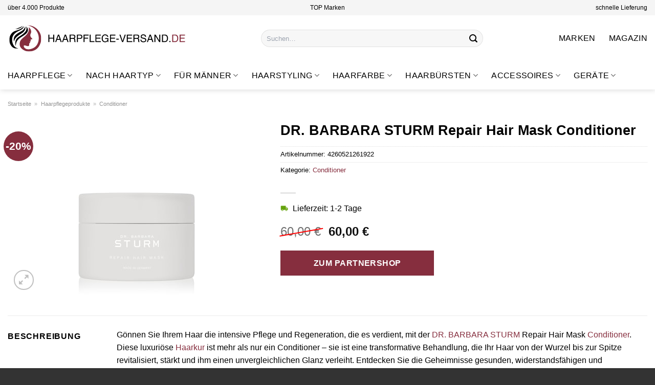

--- FILE ---
content_type: text/html; charset=UTF-8
request_url: https://www.haarpflege-versand.de/dr-barbara-sturm-repair-hair-mask-conditioner/
body_size: 32050
content:
<!DOCTYPE html>
<html lang="de" class="loading-site no-js">
<head><meta charset="UTF-8" /><script>if(navigator.userAgent.match(/MSIE|Internet Explorer/i)||navigator.userAgent.match(/Trident\/7\..*?rv:11/i)){var href=document.location.href;if(!href.match(/[?&]nowprocket/)){if(href.indexOf("?")==-1){if(href.indexOf("#")==-1){document.location.href=href+"?nowprocket=1"}else{document.location.href=href.replace("#","?nowprocket=1#")}}else{if(href.indexOf("#")==-1){document.location.href=href+"&nowprocket=1"}else{document.location.href=href.replace("#","&nowprocket=1#")}}}}</script><script>class RocketLazyLoadScripts{constructor(){this.v="1.2.5.1",this.triggerEvents=["keydown","mousedown","mousemove","touchmove","touchstart","touchend","wheel"],this.userEventHandler=this._triggerListener.bind(this),this.touchStartHandler=this._onTouchStart.bind(this),this.touchMoveHandler=this._onTouchMove.bind(this),this.touchEndHandler=this._onTouchEnd.bind(this),this.clickHandler=this._onClick.bind(this),this.interceptedClicks=[],this.interceptedClickListeners=[],this._interceptClickListeners(this),window.addEventListener("pageshow",e=>{this.persisted=e.persisted,this.everythingLoaded&&this._triggerLastFunctions()}),document.addEventListener("DOMContentLoaded",()=>{this._preconnect3rdParties()}),this.delayedScripts={normal:[],async:[],defer:[]},this.trash=[],this.allJQueries=[]}_addUserInteractionListener(e){if(document.hidden){e._triggerListener();return}this.triggerEvents.forEach(t=>window.addEventListener(t,e.userEventHandler,{passive:!0})),window.addEventListener("touchstart",e.touchStartHandler,{passive:!0}),window.addEventListener("mousedown",e.touchStartHandler),document.addEventListener("visibilitychange",e.userEventHandler)}_removeUserInteractionListener(){this.triggerEvents.forEach(e=>window.removeEventListener(e,this.userEventHandler,{passive:!0})),document.removeEventListener("visibilitychange",this.userEventHandler)}_onTouchStart(e){"HTML"!==e.target.tagName&&(window.addEventListener("touchend",this.touchEndHandler),window.addEventListener("mouseup",this.touchEndHandler),window.addEventListener("touchmove",this.touchMoveHandler,{passive:!0}),window.addEventListener("mousemove",this.touchMoveHandler),e.target.addEventListener("click",this.clickHandler),this._disableOtherEventListeners(e.target,!0),this._renameDOMAttribute(e.target,"onclick","rocket-onclick"),this._pendingClickStarted())}_onTouchMove(e){window.removeEventListener("touchend",this.touchEndHandler),window.removeEventListener("mouseup",this.touchEndHandler),window.removeEventListener("touchmove",this.touchMoveHandler,{passive:!0}),window.removeEventListener("mousemove",this.touchMoveHandler),e.target.removeEventListener("click",this.clickHandler),this._disableOtherEventListeners(e.target,!1),this._renameDOMAttribute(e.target,"rocket-onclick","onclick"),this._pendingClickFinished()}_onTouchEnd(){window.removeEventListener("touchend",this.touchEndHandler),window.removeEventListener("mouseup",this.touchEndHandler),window.removeEventListener("touchmove",this.touchMoveHandler,{passive:!0}),window.removeEventListener("mousemove",this.touchMoveHandler)}_onClick(e){e.target.removeEventListener("click",this.clickHandler),this._disableOtherEventListeners(e.target,!1),this._renameDOMAttribute(e.target,"rocket-onclick","onclick"),this.interceptedClicks.push(e),e.preventDefault(),e.stopPropagation(),e.stopImmediatePropagation(),this._pendingClickFinished()}_replayClicks(){window.removeEventListener("touchstart",this.touchStartHandler,{passive:!0}),window.removeEventListener("mousedown",this.touchStartHandler),this.interceptedClicks.forEach(e=>{e.target.dispatchEvent(new MouseEvent("click",{view:e.view,bubbles:!0,cancelable:!0}))})}_interceptClickListeners(e){EventTarget.prototype.addEventListenerBase=EventTarget.prototype.addEventListener,EventTarget.prototype.addEventListener=function(t,i,r){"click"!==t||e.windowLoaded||i===e.clickHandler||e.interceptedClickListeners.push({target:this,func:i,options:r}),(this||window).addEventListenerBase(t,i,r)}}_disableOtherEventListeners(e,t){this.interceptedClickListeners.forEach(i=>{i.target===e&&(t?e.removeEventListener("click",i.func,i.options):e.addEventListener("click",i.func,i.options))}),e.parentNode!==document.documentElement&&this._disableOtherEventListeners(e.parentNode,t)}_waitForPendingClicks(){return new Promise(e=>{this._isClickPending?this._pendingClickFinished=e:e()})}_pendingClickStarted(){this._isClickPending=!0}_pendingClickFinished(){this._isClickPending=!1}_renameDOMAttribute(e,t,i){e.hasAttribute&&e.hasAttribute(t)&&(event.target.setAttribute(i,event.target.getAttribute(t)),event.target.removeAttribute(t))}_triggerListener(){this._removeUserInteractionListener(this),"loading"===document.readyState?document.addEventListener("DOMContentLoaded",this._loadEverythingNow.bind(this)):this._loadEverythingNow()}_preconnect3rdParties(){let e=[];document.querySelectorAll("script[type=rocketlazyloadscript][data-rocket-src]").forEach(t=>{let i=t.getAttribute("data-rocket-src");if(i&&0!==i.indexOf("data:")){0===i.indexOf("//")&&(i=location.protocol+i);try{let r=new URL(i).origin;r!==location.origin&&e.push({src:r,crossOrigin:t.crossOrigin||"module"===t.getAttribute("data-rocket-type")})}catch(n){}}}),e=[...new Map(e.map(e=>[JSON.stringify(e),e])).values()],this._batchInjectResourceHints(e,"preconnect")}async _loadEverythingNow(){this.lastBreath=Date.now(),this._delayEventListeners(this),this._delayJQueryReady(this),this._handleDocumentWrite(),this._registerAllDelayedScripts(),this._preloadAllScripts(),await this._loadScriptsFromList(this.delayedScripts.normal),await this._loadScriptsFromList(this.delayedScripts.defer),await this._loadScriptsFromList(this.delayedScripts.async);try{await this._triggerDOMContentLoaded(),await this._pendingWebpackRequests(this),await this._triggerWindowLoad()}catch(e){console.error(e)}window.dispatchEvent(new Event("rocket-allScriptsLoaded")),this.everythingLoaded=!0,this._waitForPendingClicks().then(()=>{this._replayClicks()}),this._emptyTrash()}_registerAllDelayedScripts(){document.querySelectorAll("script[type=rocketlazyloadscript]").forEach(e=>{e.hasAttribute("data-rocket-src")?e.hasAttribute("async")&&!1!==e.async?this.delayedScripts.async.push(e):e.hasAttribute("defer")&&!1!==e.defer||"module"===e.getAttribute("data-rocket-type")?this.delayedScripts.defer.push(e):this.delayedScripts.normal.push(e):this.delayedScripts.normal.push(e)})}async _transformScript(e){if(await this._littleBreath(),!0===e.noModule&&"noModule"in HTMLScriptElement.prototype){e.setAttribute("data-rocket-status","skipped");return}return new Promise(t=>{let i;function r(){(i||e).setAttribute("data-rocket-status","executed"),t()}try{if(navigator.userAgent.indexOf("Firefox/")>0||""===navigator.vendor)i=document.createElement("script"),[...e.attributes].forEach(e=>{let t=e.nodeName;"type"!==t&&("data-rocket-type"===t&&(t="type"),"data-rocket-src"===t&&(t="src"),i.setAttribute(t,e.nodeValue))}),e.text&&(i.text=e.text),i.hasAttribute("src")?(i.addEventListener("load",r),i.addEventListener("error",function(){i.setAttribute("data-rocket-status","failed"),t()}),setTimeout(()=>{i.isConnected||t()},1)):(i.text=e.text,r()),e.parentNode.replaceChild(i,e);else{let n=e.getAttribute("data-rocket-type"),s=e.getAttribute("data-rocket-src");n?(e.type=n,e.removeAttribute("data-rocket-type")):e.removeAttribute("type"),e.addEventListener("load",r),e.addEventListener("error",function(){e.setAttribute("data-rocket-status","failed"),t()}),s?(e.removeAttribute("data-rocket-src"),e.src=s):e.src="data:text/javascript;base64,"+window.btoa(unescape(encodeURIComponent(e.text)))}}catch(a){e.setAttribute("data-rocket-status","failed"),t()}})}async _loadScriptsFromList(e){let t=e.shift();return t&&t.isConnected?(await this._transformScript(t),this._loadScriptsFromList(e)):Promise.resolve()}_preloadAllScripts(){this._batchInjectResourceHints([...this.delayedScripts.normal,...this.delayedScripts.defer,...this.delayedScripts.async],"preload")}_batchInjectResourceHints(e,t){var i=document.createDocumentFragment();e.forEach(e=>{let r=e.getAttribute&&e.getAttribute("data-rocket-src")||e.src;if(r){let n=document.createElement("link");n.href=r,n.rel=t,"preconnect"!==t&&(n.as="script"),e.getAttribute&&"module"===e.getAttribute("data-rocket-type")&&(n.crossOrigin=!0),e.crossOrigin&&(n.crossOrigin=e.crossOrigin),e.integrity&&(n.integrity=e.integrity),i.appendChild(n),this.trash.push(n)}}),document.head.appendChild(i)}_delayEventListeners(e){let t={};function i(i,r){return t[r].eventsToRewrite.indexOf(i)>=0&&!e.everythingLoaded?"rocket-"+i:i}function r(e,r){var n;!t[n=e]&&(t[n]={originalFunctions:{add:n.addEventListener,remove:n.removeEventListener},eventsToRewrite:[]},n.addEventListener=function(){arguments[0]=i(arguments[0],n),t[n].originalFunctions.add.apply(n,arguments)},n.removeEventListener=function(){arguments[0]=i(arguments[0],n),t[n].originalFunctions.remove.apply(n,arguments)}),t[e].eventsToRewrite.push(r)}function n(t,i){let r=t[i];t[i]=null,Object.defineProperty(t,i,{get:()=>r||function(){},set(n){e.everythingLoaded?r=n:t["rocket"+i]=r=n}})}r(document,"DOMContentLoaded"),r(window,"DOMContentLoaded"),r(window,"load"),r(window,"pageshow"),r(document,"readystatechange"),n(document,"onreadystatechange"),n(window,"onload"),n(window,"onpageshow")}_delayJQueryReady(e){let t;function i(t){return e.everythingLoaded?t:t.split(" ").map(e=>"load"===e||0===e.indexOf("load.")?"rocket-jquery-load":e).join(" ")}function r(r){if(r&&r.fn&&!e.allJQueries.includes(r)){r.fn.ready=r.fn.init.prototype.ready=function(t){return e.domReadyFired?t.bind(document)(r):document.addEventListener("rocket-DOMContentLoaded",()=>t.bind(document)(r)),r([])};let n=r.fn.on;r.fn.on=r.fn.init.prototype.on=function(){return this[0]===window&&("string"==typeof arguments[0]||arguments[0]instanceof String?arguments[0]=i(arguments[0]):"object"==typeof arguments[0]&&Object.keys(arguments[0]).forEach(e=>{let t=arguments[0][e];delete arguments[0][e],arguments[0][i(e)]=t})),n.apply(this,arguments),this},e.allJQueries.push(r)}t=r}r(window.jQuery),Object.defineProperty(window,"jQuery",{get:()=>t,set(e){r(e)}})}async _pendingWebpackRequests(e){let t=document.querySelector("script[data-webpack]");async function i(){return new Promise(e=>{t.addEventListener("load",e),t.addEventListener("error",e)})}t&&(await i(),await e._requestAnimFrame(),await e._pendingWebpackRequests(e))}async _triggerDOMContentLoaded(){this.domReadyFired=!0,await this._littleBreath(),document.dispatchEvent(new Event("rocket-readystatechange")),await this._littleBreath(),document.rocketonreadystatechange&&document.rocketonreadystatechange(),await this._littleBreath(),document.dispatchEvent(new Event("rocket-DOMContentLoaded")),await this._littleBreath(),window.dispatchEvent(new Event("rocket-DOMContentLoaded"))}async _triggerWindowLoad(){await this._littleBreath(),document.dispatchEvent(new Event("rocket-readystatechange")),await this._littleBreath(),document.rocketonreadystatechange&&document.rocketonreadystatechange(),await this._littleBreath(),window.dispatchEvent(new Event("rocket-load")),await this._littleBreath(),window.rocketonload&&window.rocketonload(),await this._littleBreath(),this.allJQueries.forEach(e=>e(window).trigger("rocket-jquery-load")),await this._littleBreath();let e=new Event("rocket-pageshow");e.persisted=this.persisted,window.dispatchEvent(e),await this._littleBreath(),window.rocketonpageshow&&window.rocketonpageshow({persisted:this.persisted}),this.windowLoaded=!0}_triggerLastFunctions(){document.onreadystatechange&&document.onreadystatechange(),window.onload&&window.onload(),window.onpageshow&&window.onpageshow({persisted:this.persisted})}_handleDocumentWrite(){let e=new Map;document.write=document.writeln=function(t){let i=document.currentScript;i||console.error("WPRocket unable to document.write this: "+t);let r=document.createRange(),n=i.parentElement,s=e.get(i);void 0===s&&(s=i.nextSibling,e.set(i,s));let a=document.createDocumentFragment();r.setStart(a,0),a.appendChild(r.createContextualFragment(t)),n.insertBefore(a,s)}}async _littleBreath(){Date.now()-this.lastBreath>45&&(await this._requestAnimFrame(),this.lastBreath=Date.now())}async _requestAnimFrame(){return document.hidden?new Promise(e=>setTimeout(e)):new Promise(e=>requestAnimationFrame(e))}_emptyTrash(){this.trash.forEach(e=>e.remove())}static run(){let e=new RocketLazyLoadScripts;e._addUserInteractionListener(e)}}RocketLazyLoadScripts.run();</script>
	
	<link rel="profile" href="http://gmpg.org/xfn/11" />
	<link rel="pingback" href="https://www.haarpflege-versand.de/xmlrpc.php" />

	<script type="rocketlazyloadscript">(function(html){html.className = html.className.replace(/\bno-js\b/,'js')})(document.documentElement);</script>
<meta name='robots' content='index, follow, max-image-preview:large, max-snippet:-1, max-video-preview:-1' />
<link rel="preload" href="https://www.haarpflege-versand.de/wp-content/plugins/rate-my-post/public/css/fonts/ratemypost.ttf" type="font/ttf" as="font" crossorigin="anonymous"><meta name="viewport" content="width=device-width, initial-scale=1" />
	<!-- This site is optimized with the Yoast SEO plugin v26.8 - https://yoast.com/product/yoast-seo-wordpress/ -->
	<title>DR. BARBARA STURM Repair Hair Mask Conditioner hier online kaufen</title>
	<meta name="description" content="Sehr günstig DR. BARBARA STURM Repair Hair Mask Conditioner hier bei Haarpflege-Versand.de online kaufen. Täglich versicherter Versand!" />
	<link rel="canonical" href="https://www.haarpflege-versand.de/dr-barbara-sturm-repair-hair-mask-conditioner/" />
	<meta property="og:locale" content="de_DE" />
	<meta property="og:type" content="article" />
	<meta property="og:title" content="DR. BARBARA STURM Repair Hair Mask Conditioner hier online kaufen" />
	<meta property="og:description" content="Sehr günstig DR. BARBARA STURM Repair Hair Mask Conditioner hier bei Haarpflege-Versand.de online kaufen. Täglich versicherter Versand!" />
	<meta property="og:url" content="https://www.haarpflege-versand.de/dr-barbara-sturm-repair-hair-mask-conditioner/" />
	<meta property="og:site_name" content="haarpflege-versand.de" />
	<meta property="article:modified_time" content="2025-11-03T07:32:24+00:00" />
	<meta property="og:image" content="https://www.haarpflege-versand.de/wp-content/uploads/2023/11/dr-barbara-sturm-repair-hair-mask-conditioner-200-ml-4260521261922.jpg" />
	<meta property="og:image:width" content="300" />
	<meta property="og:image:height" content="350" />
	<meta property="og:image:type" content="image/jpeg" />
	<meta name="twitter:card" content="summary_large_image" />
	<meta name="twitter:label1" content="Geschätzte Lesezeit" />
	<meta name="twitter:data1" content="6 Minuten" />
	<script type="application/ld+json" class="yoast-schema-graph">{"@context":"https://schema.org","@graph":[{"@type":"WebPage","@id":"https://www.haarpflege-versand.de/dr-barbara-sturm-repair-hair-mask-conditioner/","url":"https://www.haarpflege-versand.de/dr-barbara-sturm-repair-hair-mask-conditioner/","name":"DR. BARBARA STURM Repair Hair Mask Conditioner hier online kaufen","isPartOf":{"@id":"https://www.haarpflege-versand.de/#website"},"primaryImageOfPage":{"@id":"https://www.haarpflege-versand.de/dr-barbara-sturm-repair-hair-mask-conditioner/#primaryimage"},"image":{"@id":"https://www.haarpflege-versand.de/dr-barbara-sturm-repair-hair-mask-conditioner/#primaryimage"},"thumbnailUrl":"https://www.haarpflege-versand.de/wp-content/uploads/2023/11/dr-barbara-sturm-repair-hair-mask-conditioner-200-ml-4260521261922.jpg","datePublished":"2023-11-28T16:02:27+00:00","dateModified":"2025-11-03T07:32:24+00:00","description":"Sehr günstig DR. BARBARA STURM Repair Hair Mask Conditioner hier bei Haarpflege-Versand.de online kaufen. Täglich versicherter Versand!","breadcrumb":{"@id":"https://www.haarpflege-versand.de/dr-barbara-sturm-repair-hair-mask-conditioner/#breadcrumb"},"inLanguage":"de","potentialAction":[{"@type":"ReadAction","target":["https://www.haarpflege-versand.de/dr-barbara-sturm-repair-hair-mask-conditioner/"]}]},{"@type":"ImageObject","inLanguage":"de","@id":"https://www.haarpflege-versand.de/dr-barbara-sturm-repair-hair-mask-conditioner/#primaryimage","url":"https://www.haarpflege-versand.de/wp-content/uploads/2023/11/dr-barbara-sturm-repair-hair-mask-conditioner-200-ml-4260521261922.jpg","contentUrl":"https://www.haarpflege-versand.de/wp-content/uploads/2023/11/dr-barbara-sturm-repair-hair-mask-conditioner-200-ml-4260521261922.jpg","width":300,"height":350,"caption":"DR. BARBARA STURM Repair Hair Mask Conditioner"},{"@type":"BreadcrumbList","@id":"https://www.haarpflege-versand.de/dr-barbara-sturm-repair-hair-mask-conditioner/#breadcrumb","itemListElement":[{"@type":"ListItem","position":1,"name":"Startseite","item":"https://www.haarpflege-versand.de/"},{"@type":"ListItem","position":2,"name":"Shop","item":"https://www.haarpflege-versand.de/shop/"},{"@type":"ListItem","position":3,"name":"DR. BARBARA STURM Repair Hair Mask Conditioner"}]},{"@type":"WebSite","@id":"https://www.haarpflege-versand.de/#website","url":"https://www.haarpflege-versand.de/","name":"Haarpflege-Versand.de","description":"Haarpflegeprodukte online kaufen","publisher":{"@id":"https://www.haarpflege-versand.de/#organization"},"potentialAction":[{"@type":"SearchAction","target":{"@type":"EntryPoint","urlTemplate":"https://www.haarpflege-versand.de/?s={search_term_string}"},"query-input":{"@type":"PropertyValueSpecification","valueRequired":true,"valueName":"search_term_string"}}],"inLanguage":"de"},{"@type":"Organization","@id":"https://www.haarpflege-versand.de/#organization","name":"Haarpflege-Versand.de","url":"https://www.haarpflege-versand.de/","logo":{"@type":"ImageObject","inLanguage":"de","@id":"https://www.haarpflege-versand.de/#/schema/logo/image/","url":"https://www.haarpflege-versand.de/wp-content/uploads/2023/11/haarpflege-versand-de-favicon.png","contentUrl":"https://www.haarpflege-versand.de/wp-content/uploads/2023/11/haarpflege-versand-de-favicon.png","width":200,"height":200,"caption":"Haarpflege-Versand.de"},"image":{"@id":"https://www.haarpflege-versand.de/#/schema/logo/image/"}}]}</script>
	<!-- / Yoast SEO plugin. -->



<link rel='prefetch' href='https://www.haarpflege-versand.de/wp-content/themes/flatsome/assets/js/flatsome.js?ver=e1ad26bd5672989785e1' />
<link rel='prefetch' href='https://www.haarpflege-versand.de/wp-content/themes/flatsome/assets/js/chunk.slider.js?ver=3.19.15' />
<link rel='prefetch' href='https://www.haarpflege-versand.de/wp-content/themes/flatsome/assets/js/chunk.popups.js?ver=3.19.15' />
<link rel='prefetch' href='https://www.haarpflege-versand.de/wp-content/themes/flatsome/assets/js/chunk.tooltips.js?ver=3.19.15' />
<link rel='prefetch' href='https://www.haarpflege-versand.de/wp-content/themes/flatsome/assets/js/woocommerce.js?ver=dd6035ce106022a74757' />
<style id='wp-img-auto-sizes-contain-inline-css' type='text/css'>
img:is([sizes=auto i],[sizes^="auto," i]){contain-intrinsic-size:3000px 1500px}
/*# sourceURL=wp-img-auto-sizes-contain-inline-css */
</style>
<link data-minify="1" rel='stylesheet' id='maintenanceLayer-css' href='https://www.haarpflege-versand.de/wp-content/cache/min/1/wp-content/plugins/dailylead_maintenance/css/layer.css?ver=1765709650' type='text/css' media='all' />
<link data-minify="1" rel='stylesheet' id='rate-my-post-css' href='https://www.haarpflege-versand.de/wp-content/cache/min/1/wp-content/plugins/rate-my-post/public/css/rate-my-post.css?ver=1765709650' type='text/css' media='all' />
<style id='rate-my-post-inline-css' type='text/css'>
.rmp-widgets-container p {  font-size: 12px;}.rmp-rating-widget .rmp-icon--ratings {  font-size: 12px;}
/*# sourceURL=rate-my-post-inline-css */
</style>
<link rel='stylesheet' id='photoswipe-css' href='https://www.haarpflege-versand.de/wp-content/plugins/woocommerce/assets/css/photoswipe/photoswipe.min.css?ver=9.4.4' type='text/css' media='all' />
<link rel='stylesheet' id='photoswipe-default-skin-css' href='https://www.haarpflege-versand.de/wp-content/plugins/woocommerce/assets/css/photoswipe/default-skin/default-skin.min.css?ver=9.4.4' type='text/css' media='all' />
<style id='woocommerce-inline-inline-css' type='text/css'>
.woocommerce form .form-row .required { visibility: visible; }
/*# sourceURL=woocommerce-inline-inline-css */
</style>
<link rel='stylesheet' id='ez-toc-css' href='https://www.haarpflege-versand.de/wp-content/plugins/easy-table-of-contents/assets/css/screen.min.css?ver=2.0.80' type='text/css' media='all' />
<style id='ez-toc-inline-css' type='text/css'>
div#ez-toc-container .ez-toc-title {font-size: 120%;}div#ez-toc-container .ez-toc-title {font-weight: 500;}div#ez-toc-container ul li , div#ez-toc-container ul li a {font-size: 95%;}div#ez-toc-container ul li , div#ez-toc-container ul li a {font-weight: 500;}div#ez-toc-container nav ul ul li {font-size: 90%;}div#ez-toc-container {background: #fff;border: 1px solid #000000;}div#ez-toc-container p.ez-toc-title , #ez-toc-container .ez_toc_custom_title_icon , #ez-toc-container .ez_toc_custom_toc_icon {color: #000000;}div#ez-toc-container ul.ez-toc-list a {color: #000000;}div#ez-toc-container ul.ez-toc-list a:hover {color: #000000;}div#ez-toc-container ul.ez-toc-list a:visited {color: #000000;}.ez-toc-counter nav ul li a::before {color: ;}.ez-toc-box-title {font-weight: bold; margin-bottom: 10px; text-align: center; text-transform: uppercase; letter-spacing: 1px; color: #666; padding-bottom: 5px;position:absolute;top:-4%;left:5%;background-color: inherit;transition: top 0.3s ease;}.ez-toc-box-title.toc-closed {top:-25%;}
.ez-toc-container-direction {direction: ltr;}.ez-toc-counter ul{counter-reset: item ;}.ez-toc-counter nav ul li a::before {content: counters(item, '.', decimal) '. ';display: inline-block;counter-increment: item;flex-grow: 0;flex-shrink: 0;margin-right: .2em; float: left; }.ez-toc-widget-direction {direction: ltr;}.ez-toc-widget-container ul{counter-reset: item ;}.ez-toc-widget-container nav ul li a::before {content: counters(item, '.', decimal) '. ';display: inline-block;counter-increment: item;flex-grow: 0;flex-shrink: 0;margin-right: .2em; float: left; }
/*# sourceURL=ez-toc-inline-css */
</style>
<link data-minify="1" rel='stylesheet' id='flatsome-main-css' href='https://www.haarpflege-versand.de/wp-content/cache/min/1/wp-content/themes/flatsome/assets/css/flatsome.css?ver=1765709650' type='text/css' media='all' />
<style id='flatsome-main-inline-css' type='text/css'>
@font-face {
				font-family: "fl-icons";
				font-display: block;
				src: url(https://www.haarpflege-versand.de/wp-content/themes/flatsome/assets/css/icons/fl-icons.eot?v=3.19.15);
				src:
					url(https://www.haarpflege-versand.de/wp-content/themes/flatsome/assets/css/icons/fl-icons.eot#iefix?v=3.19.15) format("embedded-opentype"),
					url(https://www.haarpflege-versand.de/wp-content/themes/flatsome/assets/css/icons/fl-icons.woff2?v=3.19.15) format("woff2"),
					url(https://www.haarpflege-versand.de/wp-content/themes/flatsome/assets/css/icons/fl-icons.ttf?v=3.19.15) format("truetype"),
					url(https://www.haarpflege-versand.de/wp-content/themes/flatsome/assets/css/icons/fl-icons.woff?v=3.19.15) format("woff"),
					url(https://www.haarpflege-versand.de/wp-content/themes/flatsome/assets/css/icons/fl-icons.svg?v=3.19.15#fl-icons) format("svg");
			}
/*# sourceURL=flatsome-main-inline-css */
</style>
<link data-minify="1" rel='stylesheet' id='flatsome-shop-css' href='https://www.haarpflege-versand.de/wp-content/cache/min/1/wp-content/themes/flatsome/assets/css/flatsome-shop.css?ver=1765709650' type='text/css' media='all' />
<script data-minify="1" type="text/javascript" src="https://www.haarpflege-versand.de/wp-content/cache/min/1/wp-content/plugins/dailylead_maintenance/js/layerShow.js?ver=1765709650" id="maintenanceLayerShow-js" defer></script>
<script data-minify="1" type="text/javascript" src="https://www.haarpflege-versand.de/wp-content/cache/min/1/wp-content/plugins/dailylead_maintenance/js/layer.js?ver=1765709650" id="maintenanceLayer-js" defer></script>
<script type="rocketlazyloadscript" data-rocket-type="text/javascript" data-rocket-src="https://www.haarpflege-versand.de/wp-includes/js/jquery/jquery.min.js?ver=3.7.1" id="jquery-core-js" defer></script>
<script type="rocketlazyloadscript" data-rocket-type="text/javascript" data-rocket-src="https://www.haarpflege-versand.de/wp-content/plugins/woocommerce/assets/js/jquery-blockui/jquery.blockUI.min.js?ver=2.7.0-wc.9.4.4" id="jquery-blockui-js" data-wp-strategy="defer" defer></script>
<script type="text/javascript" id="wc-add-to-cart-js-extra">
/* <![CDATA[ */
var wc_add_to_cart_params = {"ajax_url":"/wp-admin/admin-ajax.php","wc_ajax_url":"/?wc-ajax=%%endpoint%%","i18n_view_cart":"Warenkorb anzeigen","cart_url":"https://www.haarpflege-versand.de","is_cart":"","cart_redirect_after_add":"no"};
//# sourceURL=wc-add-to-cart-js-extra
/* ]]> */
</script>
<script type="rocketlazyloadscript" data-rocket-type="text/javascript" data-rocket-src="https://www.haarpflege-versand.de/wp-content/plugins/woocommerce/assets/js/frontend/add-to-cart.min.js?ver=9.4.4" id="wc-add-to-cart-js" defer="defer" data-wp-strategy="defer"></script>
<script type="rocketlazyloadscript" data-rocket-type="text/javascript" data-rocket-src="https://www.haarpflege-versand.de/wp-content/plugins/woocommerce/assets/js/photoswipe/photoswipe.min.js?ver=4.1.1-wc.9.4.4" id="photoswipe-js" defer="defer" data-wp-strategy="defer"></script>
<script type="rocketlazyloadscript" data-rocket-type="text/javascript" data-rocket-src="https://www.haarpflege-versand.de/wp-content/plugins/woocommerce/assets/js/photoswipe/photoswipe-ui-default.min.js?ver=4.1.1-wc.9.4.4" id="photoswipe-ui-default-js" defer="defer" data-wp-strategy="defer"></script>
<script type="text/javascript" id="wc-single-product-js-extra">
/* <![CDATA[ */
var wc_single_product_params = {"i18n_required_rating_text":"Bitte w\u00e4hle eine Bewertung","review_rating_required":"yes","flexslider":{"rtl":false,"animation":"slide","smoothHeight":true,"directionNav":false,"controlNav":"thumbnails","slideshow":false,"animationSpeed":500,"animationLoop":false,"allowOneSlide":false},"zoom_enabled":"","zoom_options":[],"photoswipe_enabled":"1","photoswipe_options":{"shareEl":false,"closeOnScroll":false,"history":false,"hideAnimationDuration":0,"showAnimationDuration":0},"flexslider_enabled":""};
//# sourceURL=wc-single-product-js-extra
/* ]]> */
</script>
<script type="rocketlazyloadscript" data-rocket-type="text/javascript" data-rocket-src="https://www.haarpflege-versand.de/wp-content/plugins/woocommerce/assets/js/frontend/single-product.min.js?ver=9.4.4" id="wc-single-product-js" defer="defer" data-wp-strategy="defer"></script>
<script type="rocketlazyloadscript" data-rocket-type="text/javascript" data-rocket-src="https://www.haarpflege-versand.de/wp-content/plugins/woocommerce/assets/js/js-cookie/js.cookie.min.js?ver=2.1.4-wc.9.4.4" id="js-cookie-js" data-wp-strategy="defer" defer></script>
<style>.woocommerce-product-gallery{ opacity: 1 !important; }</style><script type="rocketlazyloadscript">
  var _paq = window._paq = window._paq || [];
  /* tracker methods like "setCustomDimension" should be called before "trackPageView" */
  _paq.push(['trackPageView']);
  _paq.push(['enableLinkTracking']);
  (function() {
    var u="https://stats.dailylead.de/";
    _paq.push(['setTrackerUrl', u+'matomo.php']);
    _paq.push(['setSiteId', '191']);
    var d=document, g=d.createElement('script'), s=d.getElementsByTagName('script')[0];
    g.async=true; g.src=u+'matomo.js'; s.parentNode.insertBefore(g,s);
  })();
</script>
<script type="rocketlazyloadscript" data-minify="1" data-host="https://digistats.de" data-dnt="false" data-rocket-src="https://www.haarpflege-versand.de/wp-content/cache/min/1/js/script.js?ver=1765709650" id="ZwSg9rf6GA" async defer></script>	<noscript><style>.woocommerce-product-gallery{ opacity: 1 !important; }</style></noscript>
	<style class='wp-fonts-local' type='text/css'>
@font-face{font-family:Inter;font-style:normal;font-weight:300 900;font-display:fallback;src:url('https://www.haarpflege-versand.de/wp-content/plugins/woocommerce/assets/fonts/Inter-VariableFont_slnt,wght.woff2') format('woff2');font-stretch:normal;}
@font-face{font-family:Cardo;font-style:normal;font-weight:400;font-display:fallback;src:url('https://www.haarpflege-versand.de/wp-content/plugins/woocommerce/assets/fonts/cardo_normal_400.woff2') format('woff2');}
</style>
<link rel="icon" href="https://www.haarpflege-versand.de/wp-content/uploads/2023/11/cropped-haarpflege-versand-de-favicon-32x32.png" sizes="32x32" />
<link rel="icon" href="https://www.haarpflege-versand.de/wp-content/uploads/2023/11/cropped-haarpflege-versand-de-favicon-192x192.png" sizes="192x192" />
<link rel="apple-touch-icon" href="https://www.haarpflege-versand.de/wp-content/uploads/2023/11/cropped-haarpflege-versand-de-favicon-180x180.png" />
<meta name="msapplication-TileImage" content="https://www.haarpflege-versand.de/wp-content/uploads/2023/11/cropped-haarpflege-versand-de-favicon-270x270.png" />
<style id="custom-css" type="text/css">:root {--primary-color: #862e3e;--fs-color-primary: #862e3e;--fs-color-secondary: #862e3e;--fs-color-success: #7a9c59;--fs-color-alert: #b20000;--fs-experimental-link-color: #862e3e;--fs-experimental-link-color-hover: #000000;}.tooltipster-base {--tooltip-color: #fff;--tooltip-bg-color: #000;}.off-canvas-right .mfp-content, .off-canvas-left .mfp-content {--drawer-width: 300px;}.off-canvas .mfp-content.off-canvas-cart {--drawer-width: 360px;}.container-width, .full-width .ubermenu-nav, .container, .row{max-width: 1320px}.row.row-collapse{max-width: 1290px}.row.row-small{max-width: 1312.5px}.row.row-large{max-width: 1350px}.header-main{height: 90px}#logo img{max-height: 90px}#logo{width:350px;}.header-bottom{min-height: 55px}.header-top{min-height: 30px}.transparent .header-main{height: 90px}.transparent #logo img{max-height: 90px}.has-transparent + .page-title:first-of-type,.has-transparent + #main > .page-title,.has-transparent + #main > div > .page-title,.has-transparent + #main .page-header-wrapper:first-of-type .page-title{padding-top: 170px;}.header.show-on-scroll,.stuck .header-main{height:70px!important}.stuck #logo img{max-height: 70px!important}.search-form{ width: 60%;}.header-bg-color {background-color: #ffffff}.header-bottom {background-color: #ffffff}.top-bar-nav > li > a{line-height: 16px }.header-main .nav > li > a{line-height: 16px }.stuck .header-main .nav > li > a{line-height: 50px }.header-bottom-nav > li > a{line-height: 16px }@media (max-width: 549px) {.header-main{height: 70px}#logo img{max-height: 70px}}.header-top{background-color:#f5f5f5!important;}body{color: #000000}h1,h2,h3,h4,h5,h6,.heading-font{color: #000000;}body{font-size: 100%;}@media screen and (max-width: 549px){body{font-size: 100%;}}body{font-family: -apple-system, BlinkMacSystemFont, "Segoe UI", Roboto, Oxygen-Sans, Ubuntu, Cantarell, "Helvetica Neue", sans-serif;}body {font-weight: 400;font-style: normal;}.nav > li > a {font-family: -apple-system, BlinkMacSystemFont, "Segoe UI", Roboto, Oxygen-Sans, Ubuntu, Cantarell, "Helvetica Neue", sans-serif;}.mobile-sidebar-levels-2 .nav > li > ul > li > a {font-family: -apple-system, BlinkMacSystemFont, "Segoe UI", Roboto, Oxygen-Sans, Ubuntu, Cantarell, "Helvetica Neue", sans-serif;}.nav > li > a,.mobile-sidebar-levels-2 .nav > li > ul > li > a {font-weight: 400;font-style: normal;}h1,h2,h3,h4,h5,h6,.heading-font, .off-canvas-center .nav-sidebar.nav-vertical > li > a{font-family: -apple-system, BlinkMacSystemFont, "Segoe UI", Roboto, Oxygen-Sans, Ubuntu, Cantarell, "Helvetica Neue", sans-serif;}h1,h2,h3,h4,h5,h6,.heading-font,.banner h1,.banner h2 {font-weight: 700;font-style: normal;}.alt-font{font-family: "Dancing Script", sans-serif;}.alt-font {font-weight: 400!important;font-style: normal!important;}.header:not(.transparent) .top-bar-nav > li > a {color: #000000;}.header:not(.transparent) .header-nav-main.nav > li > a {color: #000000;}.header:not(.transparent) .header-bottom-nav.nav > li > a{color: #000000;}.widget:where(:not(.widget_shopping_cart)) a{color: #000000;}.widget:where(:not(.widget_shopping_cart)) a:hover{color: #862e3e;}.widget .tagcloud a:hover{border-color: #862e3e; background-color: #862e3e;}.has-equal-box-heights .box-image {padding-top: 100%;}@media screen and (min-width: 550px){.products .box-vertical .box-image{min-width: 300px!important;width: 300px!important;}}.header-main .social-icons,.header-main .cart-icon strong,.header-main .menu-title,.header-main .header-button > .button.is-outline,.header-main .nav > li > a > i:not(.icon-angle-down){color: #000000!important;}.header-main .header-button > .button.is-outline,.header-main .cart-icon strong:after,.header-main .cart-icon strong{border-color: #000000!important;}.header-main .header-button > .button:not(.is-outline){background-color: #000000!important;}.header-main .current-dropdown .cart-icon strong,.header-main .header-button > .button:hover,.header-main .header-button > .button:hover i,.header-main .header-button > .button:hover span{color:#FFF!important;}.header-main .menu-title:hover,.header-main .social-icons a:hover,.header-main .header-button > .button.is-outline:hover,.header-main .nav > li > a:hover > i:not(.icon-angle-down){color: #000000!important;}.header-main .current-dropdown .cart-icon strong,.header-main .header-button > .button:hover{background-color: #000000!important;}.header-main .current-dropdown .cart-icon strong:after,.header-main .current-dropdown .cart-icon strong,.header-main .header-button > .button:hover{border-color: #000000!important;}.absolute-footer, html{background-color: #333333}.page-title-small + main .product-container > .row{padding-top:0;}.nav-vertical-fly-out > li + li {border-top-width: 1px; border-top-style: solid;}/* Custom CSS */.header-vertical-menu__fly-out .current-dropdown.menu-item .nav-dropdown {display: block;}.header-vertical-menu__opener {font-size: initial;}.off-canvas-right .mfp-content, .off-canvas-left .mfp-content {max-width: 320px;width:100%}.off-canvas-left.mfp-ready .mfp-close {color: black;}.product-summary .woocommerce-Price-currencySymbol {font-size: inherit;vertical-align: inherit;margin-top: inherit;}.product-section-title-related {text-align: center;padding-top: 45px;}.yith-wcwl-add-to-wishlist {margin-top: 10px;margin-bottom: 30px;}.page-title {margin-top: 20px;}@media screen and (min-width: 850px) {.page-title-inner {padding-top: 0;min-height: auto;}}/*** START Sticky Banner ***/.sticky-add-to-cart__product img {display: none;}.sticky-add-to-cart__product .product-title-small {display: none;}.sticky-add-to-cart--active .cart {padding-top: 5px;padding-bottom: 5px;max-width: 250px;flex-grow: 1;font-size: smaller;margin-bottom: 0;}.sticky-add-to-cart.sticky-add-to-cart--active .single_add_to_cart_button{margin: 0;padding-top: 10px;padding-bottom: 10px;border-radius: 99px;width: 100%;line-height: 1.5;}.single_add_to_cart_button,.sticky-add-to-cart:not(.sticky-add-to-cart--active) .single_add_to_cart_button {padding: 5px;max-width: 300px;width:100%;margin:0;}.sticky-add-to-cart--active {-webkit-backdrop-filter: blur(7px);backdrop-filter: blur(7px);display: flex;justify-content: center;padding: 3px 10px;}.sticky-add-to-cart__product .product-title-small {height: 14px;overflow: hidden;}.sticky-add-to-cart--active .woocommerce-variation-price, .sticky-add-to-cart--active .product-page-price {font-size: 24px;}.sticky-add-to-cart--active .price del {font-size: 50%;margin-bottom: 4px;}.sticky-add-to-cart--active .price del::after {width: 50%;}.sticky-add-to-cart__product {margin-right: 5px;}/*** END Sticky Banner ***/.yadore {display: grid;grid-template-columns: repeat(4,minmax(0,1fr));gap:1rem;}.col-4 .yadore {display: grid;grid-template-columns: repeat(4,minmax(0,1fr));gap:1rem;}.yadore .yadore-item {background: #fff;border-radius: 15px;}.yadore .yadore-item li.delivery_time,.yadore .yadore-item li.stock_status,.yadore .yadore-item li.stock_status.nicht {list-style-type: none;padding: 0px 0 0px 24px;margin: 0px!important;}.yadore .yadore-item img:not(.logo) {min-height: 170px;max-height: 170px;}.yadore .yadore-item img.logo {max-width: 70px;max-height: 30px;}.ayo-logo-name {margin-top: 12px;display: block;white-space: nowrap;font-size: xx-small;}.product-info {display: flex;flex-direction: column;padding-bottom: 0;}.product-info.product-title {order: 1;}.product-info .is-divider {order: 2;}.product-info .product-short-description {order: 3;}.product-info .product-short-description li {list-style-type: none;padding: 0px 0 0px 24px;margin: 0px 0px 3px 0px!important;}li.delivery_time,.product-info .product-short-description li.delivery_time {background: url([data-uri]) no-repeat left center;}li.delivery_time,.product-info .product-short-description li.delivery_time {background: url([data-uri]) no-repeat left center;}li.stock_status,.product-info .product-short-description li.stock_status {background: url([data-uri]) no-repeat left center;}li.stock_status.nicht,.product-info .product-short-description li.stock_status.nicht {background: url([data-uri]) no-repeat left center;}.product-info .price-wrapper {order: 4;}.product-info .price-wrapper .price {margin: 0;}.product-info .cart,.product-info .sticky-add-to-cart-wrapper {order:5;margin: 25px 0;}.product-info .yith-wcwl-add-to-wishlist {order: 6;margin: 0;}.overflow-hidden { overflow: hidden;}.overflow-hidden.banner h3 {line-height: 0;}.nowrap { white-space: nowrap;}.height-40 {height: 40px !important;}.m-0 {margin: 0 !important;}a.stretched-link:after {position: absolute;top: 0;right: 0;bottom: 0;left: 0;pointer-events: auto;content: "";background-color: rgba(0,0,0,0.0);z-index: 1;}.z-index-0 {z-index: 0;}.z-index-10 {z-index: 10;}.price del {text-decoration-line: none;position: relative;}.price del::after {content: '';position: absolute;border-top: 2px solid red;width: 100%;height: 100%;left: 0;transform: rotate(-10deg);top: 50%;}.product-small.box .box-image .image-cover img {object-fit: contain;}.product-small.box .box-image {text-align: center;}.product-small.box .box-text .title-wrapper {max-height: 75px;overflow: hidden;margin-bottom: 15px;}.woocommerce-product-gallery__wrapper .woocommerce-product-gallery__image a img {max-height: 420px;width: auto;margin: 0 auto;display: block;}.has-equal-box-heights .box-image img {-o-object-fit: contain;object-fit: contain;}/* START Mobile Menu */.off-canvas-left .mfp-content, .off-canvas-right .mfp-content {width: 85%;max-width: 360px;}.off-canvas-left .mfp-content .nav>li>a, .off-canvas-right .mfp-content .nav>li>a,.mobile-sidebar-levels-2 .nav-slide>li>.sub-menu>li:not(.nav-slide-header)>a, .mobile-sidebar-levels-2 .nav-slide>li>ul.children>li:not(.nav-slide-header)>a {font-size: 1.1em;color: #000;}.mobile-sidebar-levels-2 .nav-slide>li>.sub-menu>li:not(.nav-slide-header)>a, .mobile-sidebar-levels-2 .nav-slide>li>ul.children>li:not(.nav-slide-header)>a {text-transform: none;}/* END Mobile Menu *//*** START MENU frühes umschalten auf MobileCSS ***/@media (min-width: 850px) and (max-width: 1130px) {header [data-show=show-for-medium], header .show-for-medium {display: block !important;}}@media (max-width: 1130px) {header [data-show=hide-for-medium], header .hide-for-medium {display: none !important;}.medium-logo-center .logo {-webkit-box-ordinal-group: 2;-ms-flex-order: 2;order: 2;}header .show-for-medium.flex-right {-webkit-box-ordinal-group: 3;-ms-flex-order: 3;order: 3;}.medium-logo-center .logo img {margin: 0 auto;}}/*** END MENUfrühes umschalten auf MobileCSS ***/#masthead .flex-left .header-nav.header-nav-main.nav.nav-left {-webkit-box-pack: center;-ms-flex-pack: center;justify-content: center;}.logo-left .logo {margin-left: 0;margin-right: 0px;}.product-title a {color: #000000;}.product-title a:hover {color: var(--fs-experimental-link-color);}/* Custom CSS Tablet */@media (max-width: 849px){.nav li a,.nav-vertical>li>ul li a,.nav-slide-header .toggle,.mobile-sidebar-levels-2 .nav-slide>li>ul.children>li>a, .mobile-sidebar-levels-2 .nav-slide>li>.sub-menu>li>a {color: #000 !important;opacity: 1;}/*** START Sticky Banner ***/.sticky-add-to-cart--active {justify-content: space-between;font-size: .9em;}/*** END Sticky Banner ***/.post-title.is-large {font-size: 1.75em;}}/* Custom CSS Mobile */@media (max-width: 549px){/*** START Sticky Banner ***/.sticky-add-to-cart:not(.sticky-add-to-cart--active) {width: 100% !important;max-width: 100%;}.sticky-add-to-cart:not(.sticky-add-to-cart--active) .single_add_to_cart_button {padding: 5px 25px;max-width: 100%;}/*** END Sticky Banner ***/.single_add_to_cart_button {padding: 5px 25px;max-width: 100%;width: 100%;}.yadore,.col-4 .yadore {grid-template-columns: repeat(1,minmax(0,1fr));}}.label-new.menu-item > a:after{content:"Neu";}.label-hot.menu-item > a:after{content:"Hot";}.label-sale.menu-item > a:after{content:"Aktion";}.label-popular.menu-item > a:after{content:"Beliebt";}</style><style id="kirki-inline-styles">/* vietnamese */
@font-face {
  font-family: 'Dancing Script';
  font-style: normal;
  font-weight: 400;
  font-display: swap;
  src: url(https://www.haarpflege-versand.de/wp-content/fonts/dancing-script/If2cXTr6YS-zF4S-kcSWSVi_sxjsohD9F50Ruu7BMSo3Rep8ltA.woff2) format('woff2');
  unicode-range: U+0102-0103, U+0110-0111, U+0128-0129, U+0168-0169, U+01A0-01A1, U+01AF-01B0, U+0300-0301, U+0303-0304, U+0308-0309, U+0323, U+0329, U+1EA0-1EF9, U+20AB;
}
/* latin-ext */
@font-face {
  font-family: 'Dancing Script';
  font-style: normal;
  font-weight: 400;
  font-display: swap;
  src: url(https://www.haarpflege-versand.de/wp-content/fonts/dancing-script/If2cXTr6YS-zF4S-kcSWSVi_sxjsohD9F50Ruu7BMSo3ROp8ltA.woff2) format('woff2');
  unicode-range: U+0100-02BA, U+02BD-02C5, U+02C7-02CC, U+02CE-02D7, U+02DD-02FF, U+0304, U+0308, U+0329, U+1D00-1DBF, U+1E00-1E9F, U+1EF2-1EFF, U+2020, U+20A0-20AB, U+20AD-20C0, U+2113, U+2C60-2C7F, U+A720-A7FF;
}
/* latin */
@font-face {
  font-family: 'Dancing Script';
  font-style: normal;
  font-weight: 400;
  font-display: swap;
  src: url(https://www.haarpflege-versand.de/wp-content/fonts/dancing-script/If2cXTr6YS-zF4S-kcSWSVi_sxjsohD9F50Ruu7BMSo3Sup8.woff2) format('woff2');
  unicode-range: U+0000-00FF, U+0131, U+0152-0153, U+02BB-02BC, U+02C6, U+02DA, U+02DC, U+0304, U+0308, U+0329, U+2000-206F, U+20AC, U+2122, U+2191, U+2193, U+2212, U+2215, U+FEFF, U+FFFD;
}</style><noscript><style id="rocket-lazyload-nojs-css">.rll-youtube-player, [data-lazy-src]{display:none !important;}</style></noscript><link data-minify="1" rel='stylesheet' id='wc-blocks-style-css' href='https://www.haarpflege-versand.de/wp-content/cache/min/1/wp-content/plugins/woocommerce/assets/client/blocks/wc-blocks.css?ver=1765709650' type='text/css' media='all' />
<style id='global-styles-inline-css' type='text/css'>
:root{--wp--preset--aspect-ratio--square: 1;--wp--preset--aspect-ratio--4-3: 4/3;--wp--preset--aspect-ratio--3-4: 3/4;--wp--preset--aspect-ratio--3-2: 3/2;--wp--preset--aspect-ratio--2-3: 2/3;--wp--preset--aspect-ratio--16-9: 16/9;--wp--preset--aspect-ratio--9-16: 9/16;--wp--preset--color--black: #000000;--wp--preset--color--cyan-bluish-gray: #abb8c3;--wp--preset--color--white: #ffffff;--wp--preset--color--pale-pink: #f78da7;--wp--preset--color--vivid-red: #cf2e2e;--wp--preset--color--luminous-vivid-orange: #ff6900;--wp--preset--color--luminous-vivid-amber: #fcb900;--wp--preset--color--light-green-cyan: #7bdcb5;--wp--preset--color--vivid-green-cyan: #00d084;--wp--preset--color--pale-cyan-blue: #8ed1fc;--wp--preset--color--vivid-cyan-blue: #0693e3;--wp--preset--color--vivid-purple: #9b51e0;--wp--preset--color--primary: #862e3e;--wp--preset--color--secondary: #862e3e;--wp--preset--color--success: #7a9c59;--wp--preset--color--alert: #b20000;--wp--preset--gradient--vivid-cyan-blue-to-vivid-purple: linear-gradient(135deg,rgb(6,147,227) 0%,rgb(155,81,224) 100%);--wp--preset--gradient--light-green-cyan-to-vivid-green-cyan: linear-gradient(135deg,rgb(122,220,180) 0%,rgb(0,208,130) 100%);--wp--preset--gradient--luminous-vivid-amber-to-luminous-vivid-orange: linear-gradient(135deg,rgb(252,185,0) 0%,rgb(255,105,0) 100%);--wp--preset--gradient--luminous-vivid-orange-to-vivid-red: linear-gradient(135deg,rgb(255,105,0) 0%,rgb(207,46,46) 100%);--wp--preset--gradient--very-light-gray-to-cyan-bluish-gray: linear-gradient(135deg,rgb(238,238,238) 0%,rgb(169,184,195) 100%);--wp--preset--gradient--cool-to-warm-spectrum: linear-gradient(135deg,rgb(74,234,220) 0%,rgb(151,120,209) 20%,rgb(207,42,186) 40%,rgb(238,44,130) 60%,rgb(251,105,98) 80%,rgb(254,248,76) 100%);--wp--preset--gradient--blush-light-purple: linear-gradient(135deg,rgb(255,206,236) 0%,rgb(152,150,240) 100%);--wp--preset--gradient--blush-bordeaux: linear-gradient(135deg,rgb(254,205,165) 0%,rgb(254,45,45) 50%,rgb(107,0,62) 100%);--wp--preset--gradient--luminous-dusk: linear-gradient(135deg,rgb(255,203,112) 0%,rgb(199,81,192) 50%,rgb(65,88,208) 100%);--wp--preset--gradient--pale-ocean: linear-gradient(135deg,rgb(255,245,203) 0%,rgb(182,227,212) 50%,rgb(51,167,181) 100%);--wp--preset--gradient--electric-grass: linear-gradient(135deg,rgb(202,248,128) 0%,rgb(113,206,126) 100%);--wp--preset--gradient--midnight: linear-gradient(135deg,rgb(2,3,129) 0%,rgb(40,116,252) 100%);--wp--preset--font-size--small: 13px;--wp--preset--font-size--medium: 20px;--wp--preset--font-size--large: 36px;--wp--preset--font-size--x-large: 42px;--wp--preset--font-family--inter: "Inter", sans-serif;--wp--preset--font-family--cardo: Cardo;--wp--preset--spacing--20: 0.44rem;--wp--preset--spacing--30: 0.67rem;--wp--preset--spacing--40: 1rem;--wp--preset--spacing--50: 1.5rem;--wp--preset--spacing--60: 2.25rem;--wp--preset--spacing--70: 3.38rem;--wp--preset--spacing--80: 5.06rem;--wp--preset--shadow--natural: 6px 6px 9px rgba(0, 0, 0, 0.2);--wp--preset--shadow--deep: 12px 12px 50px rgba(0, 0, 0, 0.4);--wp--preset--shadow--sharp: 6px 6px 0px rgba(0, 0, 0, 0.2);--wp--preset--shadow--outlined: 6px 6px 0px -3px rgb(255, 255, 255), 6px 6px rgb(0, 0, 0);--wp--preset--shadow--crisp: 6px 6px 0px rgb(0, 0, 0);}:where(body) { margin: 0; }.wp-site-blocks > .alignleft { float: left; margin-right: 2em; }.wp-site-blocks > .alignright { float: right; margin-left: 2em; }.wp-site-blocks > .aligncenter { justify-content: center; margin-left: auto; margin-right: auto; }:where(.is-layout-flex){gap: 0.5em;}:where(.is-layout-grid){gap: 0.5em;}.is-layout-flow > .alignleft{float: left;margin-inline-start: 0;margin-inline-end: 2em;}.is-layout-flow > .alignright{float: right;margin-inline-start: 2em;margin-inline-end: 0;}.is-layout-flow > .aligncenter{margin-left: auto !important;margin-right: auto !important;}.is-layout-constrained > .alignleft{float: left;margin-inline-start: 0;margin-inline-end: 2em;}.is-layout-constrained > .alignright{float: right;margin-inline-start: 2em;margin-inline-end: 0;}.is-layout-constrained > .aligncenter{margin-left: auto !important;margin-right: auto !important;}.is-layout-constrained > :where(:not(.alignleft):not(.alignright):not(.alignfull)){margin-left: auto !important;margin-right: auto !important;}body .is-layout-flex{display: flex;}.is-layout-flex{flex-wrap: wrap;align-items: center;}.is-layout-flex > :is(*, div){margin: 0;}body .is-layout-grid{display: grid;}.is-layout-grid > :is(*, div){margin: 0;}body{padding-top: 0px;padding-right: 0px;padding-bottom: 0px;padding-left: 0px;}a:where(:not(.wp-element-button)){text-decoration: none;}:root :where(.wp-element-button, .wp-block-button__link){background-color: #32373c;border-width: 0;color: #fff;font-family: inherit;font-size: inherit;font-style: inherit;font-weight: inherit;letter-spacing: inherit;line-height: inherit;padding-top: calc(0.667em + 2px);padding-right: calc(1.333em + 2px);padding-bottom: calc(0.667em + 2px);padding-left: calc(1.333em + 2px);text-decoration: none;text-transform: inherit;}.has-black-color{color: var(--wp--preset--color--black) !important;}.has-cyan-bluish-gray-color{color: var(--wp--preset--color--cyan-bluish-gray) !important;}.has-white-color{color: var(--wp--preset--color--white) !important;}.has-pale-pink-color{color: var(--wp--preset--color--pale-pink) !important;}.has-vivid-red-color{color: var(--wp--preset--color--vivid-red) !important;}.has-luminous-vivid-orange-color{color: var(--wp--preset--color--luminous-vivid-orange) !important;}.has-luminous-vivid-amber-color{color: var(--wp--preset--color--luminous-vivid-amber) !important;}.has-light-green-cyan-color{color: var(--wp--preset--color--light-green-cyan) !important;}.has-vivid-green-cyan-color{color: var(--wp--preset--color--vivid-green-cyan) !important;}.has-pale-cyan-blue-color{color: var(--wp--preset--color--pale-cyan-blue) !important;}.has-vivid-cyan-blue-color{color: var(--wp--preset--color--vivid-cyan-blue) !important;}.has-vivid-purple-color{color: var(--wp--preset--color--vivid-purple) !important;}.has-primary-color{color: var(--wp--preset--color--primary) !important;}.has-secondary-color{color: var(--wp--preset--color--secondary) !important;}.has-success-color{color: var(--wp--preset--color--success) !important;}.has-alert-color{color: var(--wp--preset--color--alert) !important;}.has-black-background-color{background-color: var(--wp--preset--color--black) !important;}.has-cyan-bluish-gray-background-color{background-color: var(--wp--preset--color--cyan-bluish-gray) !important;}.has-white-background-color{background-color: var(--wp--preset--color--white) !important;}.has-pale-pink-background-color{background-color: var(--wp--preset--color--pale-pink) !important;}.has-vivid-red-background-color{background-color: var(--wp--preset--color--vivid-red) !important;}.has-luminous-vivid-orange-background-color{background-color: var(--wp--preset--color--luminous-vivid-orange) !important;}.has-luminous-vivid-amber-background-color{background-color: var(--wp--preset--color--luminous-vivid-amber) !important;}.has-light-green-cyan-background-color{background-color: var(--wp--preset--color--light-green-cyan) !important;}.has-vivid-green-cyan-background-color{background-color: var(--wp--preset--color--vivid-green-cyan) !important;}.has-pale-cyan-blue-background-color{background-color: var(--wp--preset--color--pale-cyan-blue) !important;}.has-vivid-cyan-blue-background-color{background-color: var(--wp--preset--color--vivid-cyan-blue) !important;}.has-vivid-purple-background-color{background-color: var(--wp--preset--color--vivid-purple) !important;}.has-primary-background-color{background-color: var(--wp--preset--color--primary) !important;}.has-secondary-background-color{background-color: var(--wp--preset--color--secondary) !important;}.has-success-background-color{background-color: var(--wp--preset--color--success) !important;}.has-alert-background-color{background-color: var(--wp--preset--color--alert) !important;}.has-black-border-color{border-color: var(--wp--preset--color--black) !important;}.has-cyan-bluish-gray-border-color{border-color: var(--wp--preset--color--cyan-bluish-gray) !important;}.has-white-border-color{border-color: var(--wp--preset--color--white) !important;}.has-pale-pink-border-color{border-color: var(--wp--preset--color--pale-pink) !important;}.has-vivid-red-border-color{border-color: var(--wp--preset--color--vivid-red) !important;}.has-luminous-vivid-orange-border-color{border-color: var(--wp--preset--color--luminous-vivid-orange) !important;}.has-luminous-vivid-amber-border-color{border-color: var(--wp--preset--color--luminous-vivid-amber) !important;}.has-light-green-cyan-border-color{border-color: var(--wp--preset--color--light-green-cyan) !important;}.has-vivid-green-cyan-border-color{border-color: var(--wp--preset--color--vivid-green-cyan) !important;}.has-pale-cyan-blue-border-color{border-color: var(--wp--preset--color--pale-cyan-blue) !important;}.has-vivid-cyan-blue-border-color{border-color: var(--wp--preset--color--vivid-cyan-blue) !important;}.has-vivid-purple-border-color{border-color: var(--wp--preset--color--vivid-purple) !important;}.has-primary-border-color{border-color: var(--wp--preset--color--primary) !important;}.has-secondary-border-color{border-color: var(--wp--preset--color--secondary) !important;}.has-success-border-color{border-color: var(--wp--preset--color--success) !important;}.has-alert-border-color{border-color: var(--wp--preset--color--alert) !important;}.has-vivid-cyan-blue-to-vivid-purple-gradient-background{background: var(--wp--preset--gradient--vivid-cyan-blue-to-vivid-purple) !important;}.has-light-green-cyan-to-vivid-green-cyan-gradient-background{background: var(--wp--preset--gradient--light-green-cyan-to-vivid-green-cyan) !important;}.has-luminous-vivid-amber-to-luminous-vivid-orange-gradient-background{background: var(--wp--preset--gradient--luminous-vivid-amber-to-luminous-vivid-orange) !important;}.has-luminous-vivid-orange-to-vivid-red-gradient-background{background: var(--wp--preset--gradient--luminous-vivid-orange-to-vivid-red) !important;}.has-very-light-gray-to-cyan-bluish-gray-gradient-background{background: var(--wp--preset--gradient--very-light-gray-to-cyan-bluish-gray) !important;}.has-cool-to-warm-spectrum-gradient-background{background: var(--wp--preset--gradient--cool-to-warm-spectrum) !important;}.has-blush-light-purple-gradient-background{background: var(--wp--preset--gradient--blush-light-purple) !important;}.has-blush-bordeaux-gradient-background{background: var(--wp--preset--gradient--blush-bordeaux) !important;}.has-luminous-dusk-gradient-background{background: var(--wp--preset--gradient--luminous-dusk) !important;}.has-pale-ocean-gradient-background{background: var(--wp--preset--gradient--pale-ocean) !important;}.has-electric-grass-gradient-background{background: var(--wp--preset--gradient--electric-grass) !important;}.has-midnight-gradient-background{background: var(--wp--preset--gradient--midnight) !important;}.has-small-font-size{font-size: var(--wp--preset--font-size--small) !important;}.has-medium-font-size{font-size: var(--wp--preset--font-size--medium) !important;}.has-large-font-size{font-size: var(--wp--preset--font-size--large) !important;}.has-x-large-font-size{font-size: var(--wp--preset--font-size--x-large) !important;}.has-inter-font-family{font-family: var(--wp--preset--font-family--inter) !important;}.has-cardo-font-family{font-family: var(--wp--preset--font-family--cardo) !important;}
/*# sourceURL=global-styles-inline-css */
</style>
</head>

<body class="wp-singular product-template-default single single-product postid-147 wp-theme-flatsome wp-child-theme-flatsome-child theme-flatsome woocommerce woocommerce-page woocommerce-no-js header-shadow lightbox nav-dropdown-has-arrow nav-dropdown-has-shadow nav-dropdown-has-border mobile-submenu-slide mobile-submenu-slide-levels-2">


<a class="skip-link screen-reader-text" href="#main">Zum Inhalt springen</a>

<div id="wrapper">

	
	<header id="header" class="header ">
		<div class="header-wrapper">
			<div id="top-bar" class="header-top hide-for-sticky flex-has-center hide-for-medium">
    <div class="flex-row container">
      <div class="flex-col hide-for-medium flex-left">
          <ul class="nav nav-left medium-nav-center nav-small  nav-divided">
              <li class="html custom html_topbar_left">über 4.000 Produkte</li>          </ul>
      </div>

      <div class="flex-col hide-for-medium flex-center">
          <ul class="nav nav-center nav-small  nav-divided">
              <li class="html custom html_topbar_right">TOP Marken</li>          </ul>
      </div>

      <div class="flex-col hide-for-medium flex-right">
         <ul class="nav top-bar-nav nav-right nav-small  nav-divided">
              <li class="html custom html_top_right_text">schnelle Lieferung</li>          </ul>
      </div>

      
    </div>
</div>
<div id="masthead" class="header-main hide-for-sticky">
      <div class="header-inner flex-row container logo-left medium-logo-center" role="navigation">

          <!-- Logo -->
          <div id="logo" class="flex-col logo">
            
<!-- Header logo -->
<a href="https://www.haarpflege-versand.de/" title="haarpflege-versand.de - Haarpflegeprodukte online kaufen" rel="home">
		<img width="1" height="1" src="data:image/svg+xml,%3Csvg%20xmlns='http://www.w3.org/2000/svg'%20viewBox='0%200%201%201'%3E%3C/svg%3E" class="header_logo header-logo" alt="haarpflege-versand.de" data-lazy-src="https://www.haarpflege-versand.de/wp-content/uploads/2023/11/haarpflege-versand-de-logo.svg"/><noscript><img width="1" height="1" src="https://www.haarpflege-versand.de/wp-content/uploads/2023/11/haarpflege-versand-de-logo.svg" class="header_logo header-logo" alt="haarpflege-versand.de"/></noscript><img  width="1" height="1" src="data:image/svg+xml,%3Csvg%20xmlns='http://www.w3.org/2000/svg'%20viewBox='0%200%201%201'%3E%3C/svg%3E" class="header-logo-dark" alt="haarpflege-versand.de" data-lazy-src="https://www.haarpflege-versand.de/wp-content/uploads/2023/11/haarpflege-versand-de-logo.svg"/><noscript><img  width="1" height="1" src="https://www.haarpflege-versand.de/wp-content/uploads/2023/11/haarpflege-versand-de-logo.svg" class="header-logo-dark" alt="haarpflege-versand.de"/></noscript></a>
          </div>

          <!-- Mobile Left Elements -->
          <div class="flex-col show-for-medium flex-left">
            <ul class="mobile-nav nav nav-left ">
              <li class="header-search header-search-lightbox has-icon">
			<a href="#search-lightbox" aria-label="Suchen" data-open="#search-lightbox" data-focus="input.search-field"
		class="is-small">
		<i class="icon-search" style="font-size:16px;" ></i></a>
		
	<div id="search-lightbox" class="mfp-hide dark text-center">
		<div class="searchform-wrapper ux-search-box relative form-flat is-large"><form role="search" method="get" class="searchform" action="https://www.haarpflege-versand.de/">
	<div class="flex-row relative">
						<div class="flex-col flex-grow">
			<label class="screen-reader-text" for="woocommerce-product-search-field-0">Suche nach:</label>
			<input type="search" id="woocommerce-product-search-field-0" class="search-field mb-0" placeholder="Suchen&hellip;" value="" name="s" />
			<input type="hidden" name="post_type" value="product" />
					</div>
		<div class="flex-col">
			<button type="submit" value="Suchen" class="ux-search-submit submit-button secondary button  icon mb-0" aria-label="Übermitteln">
				<i class="icon-search" ></i>			</button>
		</div>
	</div>
	<div class="live-search-results text-left z-top"></div>
</form>
</div>	</div>
</li>
            </ul>
          </div>

          <!-- Left Elements -->
          <div class="flex-col hide-for-medium flex-left
            flex-grow">
            <ul class="header-nav header-nav-main nav nav-left  nav-size-large nav-spacing-xlarge nav-uppercase" >
              <li class="header-search-form search-form html relative has-icon">
	<div class="header-search-form-wrapper">
		<div class="searchform-wrapper ux-search-box relative form-flat is-normal"><form role="search" method="get" class="searchform" action="https://www.haarpflege-versand.de/">
	<div class="flex-row relative">
						<div class="flex-col flex-grow">
			<label class="screen-reader-text" for="woocommerce-product-search-field-1">Suche nach:</label>
			<input type="search" id="woocommerce-product-search-field-1" class="search-field mb-0" placeholder="Suchen&hellip;" value="" name="s" />
			<input type="hidden" name="post_type" value="product" />
					</div>
		<div class="flex-col">
			<button type="submit" value="Suchen" class="ux-search-submit submit-button secondary button  icon mb-0" aria-label="Übermitteln">
				<i class="icon-search" ></i>			</button>
		</div>
	</div>
	<div class="live-search-results text-left z-top"></div>
</form>
</div>	</div>
</li>
            </ul>
          </div>

          <!-- Right Elements -->
          <div class="flex-col hide-for-medium flex-right">
            <ul class="header-nav header-nav-main nav nav-right  nav-size-large nav-spacing-xlarge nav-uppercase">
              <li id="menu-item-8537" class="menu-item menu-item-type-post_type menu-item-object-page menu-item-8537 menu-item-design-default"><a href="https://www.haarpflege-versand.de/marken/" class="nav-top-link">Marken</a></li>
<li id="menu-item-8538" class="menu-item menu-item-type-taxonomy menu-item-object-category menu-item-8538 menu-item-design-default"><a href="https://www.haarpflege-versand.de/magazin/" class="nav-top-link">Magazin</a></li>
            </ul>
          </div>

          <!-- Mobile Right Elements -->
          <div class="flex-col show-for-medium flex-right">
            <ul class="mobile-nav nav nav-right ">
              <li class="nav-icon has-icon">
  		<a href="#" data-open="#main-menu" data-pos="right" data-bg="main-menu-overlay" data-color="" class="is-small" aria-label="Menü" aria-controls="main-menu" aria-expanded="false">

		  <i class="icon-menu" ></i>
		  		</a>
	</li>
            </ul>
          </div>

      </div>

      </div>
<div id="wide-nav" class="header-bottom wide-nav hide-for-sticky hide-for-medium">
    <div class="flex-row container">

                        <div class="flex-col hide-for-medium flex-left">
                <ul class="nav header-nav header-bottom-nav nav-left  nav-line-bottom nav-size-large nav-spacing-xlarge nav-uppercase">
                    <li id="menu-item-8586" class="menu-item menu-item-type-taxonomy menu-item-object-product_cat current-product-ancestor menu-item-has-children menu-item-8586 menu-item-design-default has-dropdown"><a href="https://www.haarpflege-versand.de/haarpflegeprodukte/" class="nav-top-link" aria-expanded="false" aria-haspopup="menu">Haarpflege<i class="icon-angle-down" ></i></a>
<ul class="sub-menu nav-dropdown nav-dropdown-default">
	<li id="menu-item-8587" class="menu-item menu-item-type-taxonomy menu-item-object-product_cat current-product-ancestor current-menu-parent current-product-parent menu-item-8587 active"><a href="https://www.haarpflege-versand.de/conditioner/">Conditioner</a></li>
	<li id="menu-item-8588" class="menu-item menu-item-type-taxonomy menu-item-object-product_cat menu-item-8588"><a href="https://www.haarpflege-versand.de/haarkur/">Haarkur</a></li>
	<li id="menu-item-8589" class="menu-item menu-item-type-taxonomy menu-item-object-product_cat menu-item-8589"><a href="https://www.haarpflege-versand.de/haarmaske/">Haarmaske</a></li>
	<li id="menu-item-8590" class="menu-item menu-item-type-taxonomy menu-item-object-product_cat menu-item-8590"><a href="https://www.haarpflege-versand.de/haaroel/">Haaröl</a></li>
	<li id="menu-item-8591" class="menu-item menu-item-type-taxonomy menu-item-object-product_cat menu-item-8591"><a href="https://www.haarpflege-versand.de/haarpflege-set/">Haarpflege Set</a></li>
	<li id="menu-item-8592" class="menu-item menu-item-type-taxonomy menu-item-object-product_cat menu-item-8592"><a href="https://www.haarpflege-versand.de/haarserum/">Haarserum</a></li>
	<li id="menu-item-8593" class="menu-item menu-item-type-taxonomy menu-item-object-product_cat menu-item-8593"><a href="https://www.haarpflege-versand.de/kopfhautpflege/">Kopfhautpflege</a></li>
	<li id="menu-item-8594" class="menu-item menu-item-type-taxonomy menu-item-object-product_cat menu-item-8594"><a href="https://www.haarpflege-versand.de/shampoo/">Shampoo</a></li>
</ul>
</li>
<li id="menu-item-8578" class="menu-item menu-item-type-taxonomy menu-item-object-product_cat menu-item-has-children menu-item-8578 menu-item-design-default has-dropdown"><a href="https://www.haarpflege-versand.de/haarpflege-nach-haartyp/" class="nav-top-link" aria-expanded="false" aria-haspopup="menu">Nach Haartyp<i class="icon-angle-down" ></i></a>
<ul class="sub-menu nav-dropdown nav-dropdown-default">
	<li id="menu-item-8579" class="menu-item menu-item-type-taxonomy menu-item-object-product_cat menu-item-8579"><a href="https://www.haarpflege-versand.de/anti-frizz-shampoo/">Anti-Frizz Shampoo</a></li>
	<li id="menu-item-8580" class="menu-item menu-item-type-taxonomy menu-item-object-product_cat menu-item-8580"><a href="https://www.haarpflege-versand.de/anti-schuppen-shampoo/">Anti-Schuppen Shampoo</a></li>
	<li id="menu-item-8581" class="menu-item menu-item-type-taxonomy menu-item-object-product_cat menu-item-8581"><a href="https://www.haarpflege-versand.de/color-shampoo/">Color Shampoo</a></li>
	<li id="menu-item-8582" class="menu-item menu-item-type-taxonomy menu-item-object-product_cat menu-item-8582"><a href="https://www.haarpflege-versand.de/lockenpflege/">Lockenpflege</a></li>
	<li id="menu-item-8583" class="menu-item menu-item-type-taxonomy menu-item-object-product_cat menu-item-8583"><a href="https://www.haarpflege-versand.de/shampoo-fuer-strapaziertes-haar/">Shampoo für strapaziertes Haar</a></li>
	<li id="menu-item-8584" class="menu-item menu-item-type-taxonomy menu-item-object-product_cat menu-item-8584"><a href="https://www.haarpflege-versand.de/shampoo-gegen-fettige-haare/">Shampoo gegen fettige Haare</a></li>
	<li id="menu-item-8585" class="menu-item menu-item-type-taxonomy menu-item-object-product_cat menu-item-8585"><a href="https://www.haarpflege-versand.de/volumen-shampoo/">Volumen Shampoo</a></li>
</ul>
</li>
<li id="menu-item-8570" class="menu-item menu-item-type-taxonomy menu-item-object-product_cat menu-item-has-children menu-item-8570 menu-item-design-default has-dropdown"><a href="https://www.haarpflege-versand.de/haarpflege-maenner/" class="nav-top-link" aria-expanded="false" aria-haspopup="menu">Für Männer<i class="icon-angle-down" ></i></a>
<ul class="sub-menu nav-dropdown nav-dropdown-default">
	<li id="menu-item-8571" class="menu-item menu-item-type-taxonomy menu-item-object-product_cat menu-item-8571"><a href="https://www.haarpflege-versand.de/anti-schuppen-maenner/">Anti-Schuppen Männer</a></li>
	<li id="menu-item-8572" class="menu-item menu-item-type-taxonomy menu-item-object-product_cat menu-item-8572"><a href="https://www.haarpflege-versand.de/conditioner-maenner/">Conditioner Männer</a></li>
	<li id="menu-item-8573" class="menu-item menu-item-type-taxonomy menu-item-object-product_cat menu-item-8573"><a href="https://www.haarpflege-versand.de/haarkur-maenner/">Haarkur Männer</a></li>
	<li id="menu-item-8574" class="menu-item menu-item-type-taxonomy menu-item-object-product_cat menu-item-8574"><a href="https://www.haarpflege-versand.de/haarserum-maenner/">Haarserum Männer</a></li>
	<li id="menu-item-8575" class="menu-item menu-item-type-taxonomy menu-item-object-product_cat menu-item-8575"><a href="https://www.haarpflege-versand.de/haarspray-maenner/">Haarspray Männer</a></li>
	<li id="menu-item-8576" class="menu-item menu-item-type-taxonomy menu-item-object-product_cat menu-item-8576"><a href="https://www.haarpflege-versand.de/haarwachs-maenner/">Haarwachs Männer</a></li>
	<li id="menu-item-8577" class="menu-item menu-item-type-taxonomy menu-item-object-product_cat menu-item-8577"><a href="https://www.haarpflege-versand.de/maenner-shampoo/">Männer Shampoo</a></li>
</ul>
</li>
<li id="menu-item-8601" class="menu-item menu-item-type-taxonomy menu-item-object-product_cat menu-item-has-children menu-item-8601 menu-item-design-default has-dropdown"><a href="https://www.haarpflege-versand.de/haarstyling-produkte/" class="nav-top-link" aria-expanded="false" aria-haspopup="menu">Haarstyling<i class="icon-angle-down" ></i></a>
<ul class="sub-menu nav-dropdown nav-dropdown-default">
	<li id="menu-item-8602" class="menu-item menu-item-type-taxonomy menu-item-object-product_cat menu-item-8602"><a href="https://www.haarpflege-versand.de/haarcreme/">Haarcreme</a></li>
	<li id="menu-item-8603" class="menu-item menu-item-type-taxonomy menu-item-object-product_cat menu-item-8603"><a href="https://www.haarpflege-versand.de/haargel/">Haargel</a></li>
	<li id="menu-item-8604" class="menu-item menu-item-type-taxonomy menu-item-object-product_cat menu-item-8604"><a href="https://www.haarpflege-versand.de/haarlotion/">Haarlotion</a></li>
	<li id="menu-item-8605" class="menu-item menu-item-type-taxonomy menu-item-object-product_cat menu-item-8605"><a href="https://www.haarpflege-versand.de/haarpaste/">Haarpaste</a></li>
	<li id="menu-item-8606" class="menu-item menu-item-type-taxonomy menu-item-object-product_cat menu-item-8606"><a href="https://www.haarpflege-versand.de/haarpuder/">Haarpuder</a></li>
	<li id="menu-item-8607" class="menu-item menu-item-type-taxonomy menu-item-object-product_cat menu-item-8607"><a href="https://www.haarpflege-versand.de/haarspray/">Haarspray</a></li>
	<li id="menu-item-8608" class="menu-item menu-item-type-taxonomy menu-item-object-product_cat menu-item-8608"><a href="https://www.haarpflege-versand.de/haarstyling-set/">Haarstyling Set</a></li>
	<li id="menu-item-8609" class="menu-item menu-item-type-taxonomy menu-item-object-product_cat menu-item-8609"><a href="https://www.haarpflege-versand.de/haarwachs/">Haarwachs</a></li>
	<li id="menu-item-8610" class="menu-item menu-item-type-taxonomy menu-item-object-product_cat menu-item-8610"><a href="https://www.haarpflege-versand.de/haarwachs-gel/">Haarwachs &amp; Gel</a></li>
	<li id="menu-item-8611" class="menu-item menu-item-type-taxonomy menu-item-object-product_cat menu-item-8611"><a href="https://www.haarpflege-versand.de/hitzeschutz/">Hitzeschutz</a></li>
	<li id="menu-item-8612" class="menu-item menu-item-type-taxonomy menu-item-object-product_cat menu-item-8612"><a href="https://www.haarpflege-versand.de/schaumfestiger/">Schaumfestiger</a></li>
	<li id="menu-item-8613" class="menu-item menu-item-type-taxonomy menu-item-object-product_cat menu-item-8613"><a href="https://www.haarpflege-versand.de/styling-spray/">Styling Spray</a></li>
	<li id="menu-item-8614" class="menu-item menu-item-type-taxonomy menu-item-object-product_cat menu-item-8614"><a href="https://www.haarpflege-versand.de/trockenshampoo/">Trockenshampoo</a></li>
</ul>
</li>
<li id="menu-item-8568" class="menu-item menu-item-type-taxonomy menu-item-object-product_cat menu-item-has-children menu-item-8568 menu-item-design-default has-dropdown"><a href="https://www.haarpflege-versand.de/haarfarbe/" class="nav-top-link" aria-expanded="false" aria-haspopup="menu">Haarfarbe<i class="icon-angle-down" ></i></a>
<ul class="sub-menu nav-dropdown nav-dropdown-default">
	<li id="menu-item-8569" class="menu-item menu-item-type-taxonomy menu-item-object-product_cat menu-item-8569"><a href="https://www.haarpflege-versand.de/coloration/">Coloration</a></li>
</ul>
</li>
<li id="menu-item-8553" class="menu-item menu-item-type-taxonomy menu-item-object-product_cat menu-item-has-children menu-item-8553 menu-item-design-default has-dropdown"><a href="https://www.haarpflege-versand.de/haarbuersten/" class="nav-top-link" aria-expanded="false" aria-haspopup="menu">Haarbürsten<i class="icon-angle-down" ></i></a>
<ul class="sub-menu nav-dropdown nav-dropdown-default">
	<li id="menu-item-8565" class="menu-item menu-item-type-taxonomy menu-item-object-product_cat menu-item-8565"><a href="https://www.haarpflege-versand.de/entwirrbuerste/">Entwirrbürste</a></li>
	<li id="menu-item-8566" class="menu-item menu-item-type-taxonomy menu-item-object-product_cat menu-item-8566"><a href="https://www.haarpflege-versand.de/haarkaemme/">Haarkämme</a></li>
	<li id="menu-item-8567" class="menu-item menu-item-type-taxonomy menu-item-object-product_cat menu-item-8567"><a href="https://www.haarpflege-versand.de/rundbuerste/">Rundbürste</a></li>
</ul>
</li>
<li id="menu-item-8552" class="menu-item menu-item-type-taxonomy menu-item-object-product_cat menu-item-has-children menu-item-8552 menu-item-design-default has-dropdown"><a href="https://www.haarpflege-versand.de/haar-accessoires/" class="nav-top-link" aria-expanded="false" aria-haspopup="menu">Accessoires<i class="icon-angle-down" ></i></a>
<ul class="sub-menu nav-dropdown nav-dropdown-default">
	<li id="menu-item-8563" class="menu-item menu-item-type-taxonomy menu-item-object-product_cat menu-item-8563"><a href="https://www.haarpflege-versand.de/haargummi/">Haargummi</a></li>
	<li id="menu-item-8564" class="menu-item menu-item-type-taxonomy menu-item-object-product_cat menu-item-8564"><a href="https://www.haarpflege-versand.de/haarspangen/">Haarspangen</a></li>
</ul>
</li>
<li id="menu-item-8595" class="menu-item menu-item-type-taxonomy menu-item-object-product_cat menu-item-has-children menu-item-8595 menu-item-design-default has-dropdown"><a href="https://www.haarpflege-versand.de/haarstyling-geraete/" class="nav-top-link" aria-expanded="false" aria-haspopup="menu">Geräte<i class="icon-angle-down" ></i></a>
<ul class="sub-menu nav-dropdown nav-dropdown-default">
	<li id="menu-item-8596" class="menu-item menu-item-type-taxonomy menu-item-object-product_cat menu-item-8596"><a href="https://www.haarpflege-versand.de/foehn/">Föhn</a></li>
	<li id="menu-item-8597" class="menu-item menu-item-type-taxonomy menu-item-object-product_cat menu-item-8597"><a href="https://www.haarpflege-versand.de/glaetteisen/">Glätteisen</a></li>
	<li id="menu-item-8598" class="menu-item menu-item-type-taxonomy menu-item-object-product_cat menu-item-8598"><a href="https://www.haarpflege-versand.de/lockenstab/">Lockenstab</a></li>
	<li id="menu-item-8599" class="menu-item menu-item-type-taxonomy menu-item-object-product_cat menu-item-8599"><a href="https://www.haarpflege-versand.de/lockenwickler/">Lockenwickler</a></li>
	<li id="menu-item-8600" class="menu-item menu-item-type-taxonomy menu-item-object-product_cat menu-item-8600"><a href="https://www.haarpflege-versand.de/warmluftbuerste/">Warmluftbürste</a></li>
</ul>
</li>
                </ul>
            </div>
            
            
                        <div class="flex-col hide-for-medium flex-right flex-grow">
              <ul class="nav header-nav header-bottom-nav nav-right  nav-line-bottom nav-size-large nav-spacing-xlarge nav-uppercase">
                                 </ul>
            </div>
            
            
    </div>
</div>

<div class="header-bg-container fill"><div class="header-bg-image fill"></div><div class="header-bg-color fill"></div></div>		</div>
	</header>

	<div class="page-title shop-page-title product-page-title">
	<div class="page-title-inner flex-row medium-flex-wrap container">
	  <div class="flex-col flex-grow medium-text-center">
	  		<div class="is-xsmall">
	<nav class="woocommerce-breadcrumb breadcrumbs "><a href="https://www.haarpflege-versand.de">Startseite</a> <span class="divider"> » </span> <a href="https://www.haarpflege-versand.de/haarpflegeprodukte/">Haarpflegeprodukte</a> <span class="divider"> » </span> <a href="https://www.haarpflege-versand.de/conditioner/">Conditioner</a></nav></div>
	  </div>

	   <div class="flex-col medium-text-center">
		   		   </div>
	</div>
</div>

	<main id="main" class="">

	<div class="shop-container">

		
			<div class="container">
	<div class="woocommerce-notices-wrapper"></div></div>
<div id="product-147" class="product type-product post-147 status-publish first instock product_cat-conditioner has-post-thumbnail sale product-type-external">
	<div class="product-container">
  <div class="product-main">
    <div class="row content-row mb-0">

    	<div class="product-gallery col large-5">
						
<div class="product-images relative mb-half has-hover woocommerce-product-gallery woocommerce-product-gallery--with-images woocommerce-product-gallery--columns-4 images" data-columns="4">

  <div class="badge-container is-larger absolute left top z-1">
<div class="callout badge badge-circle"><div class="badge-inner secondary on-sale"><span class="onsale">-20%</span></div></div>
</div>

  <div class="image-tools absolute top show-on-hover right z-3">
      </div>

  <div class="woocommerce-product-gallery__wrapper product-gallery-slider slider slider-nav-small mb-half"
        data-flickity-options='{
                "cellAlign": "center",
                "wrapAround": true,
                "autoPlay": false,
                "prevNextButtons":true,
                "adaptiveHeight": true,
                "imagesLoaded": true,
                "lazyLoad": 1,
                "dragThreshold" : 15,
                "pageDots": false,
                "rightToLeft": false       }'>
    <div data-thumb="https://www.haarpflege-versand.de/wp-content/uploads/2023/11/dr-barbara-sturm-repair-hair-mask-conditioner-200-ml-4260521261922-100x100.jpg" data-thumb-alt="DR. BARBARA STURM Repair Hair Mask Conditioner" data-thumb-srcset="https://www.haarpflege-versand.de/wp-content/uploads/2023/11/dr-barbara-sturm-repair-hair-mask-conditioner-200-ml-4260521261922-100x100.jpg 100w, https://www.haarpflege-versand.de/wp-content/uploads/2023/11/dr-barbara-sturm-repair-hair-mask-conditioner-200-ml-4260521261922-150x150.jpg 150w, https://www.haarpflege-versand.de/wp-content/uploads/2023/11/dr-barbara-sturm-repair-hair-mask-conditioner-200-ml-4260521261922-300x300.jpg 300w"  data-thumb-sizes="(max-width: 100px) 100vw, 100px" class="woocommerce-product-gallery__image slide first"><a href="https://www.haarpflege-versand.de/wp-content/uploads/2023/11/dr-barbara-sturm-repair-hair-mask-conditioner-200-ml-4260521261922.jpg"><img width="300" height="350" src="https://www.haarpflege-versand.de/wp-content/uploads/2023/11/dr-barbara-sturm-repair-hair-mask-conditioner-200-ml-4260521261922.jpg" class="wp-post-image ux-skip-lazy" alt="DR. BARBARA STURM Repair Hair Mask Conditioner" data-caption="DR. BARBARA STURM Repair Hair Mask Conditioner" data-src="https://www.haarpflege-versand.de/wp-content/uploads/2023/11/dr-barbara-sturm-repair-hair-mask-conditioner-200-ml-4260521261922.jpg" data-large_image="https://www.haarpflege-versand.de/wp-content/uploads/2023/11/dr-barbara-sturm-repair-hair-mask-conditioner-200-ml-4260521261922.jpg" data-large_image_width="300" data-large_image_height="350" decoding="async" fetchpriority="high" srcset="https://www.haarpflege-versand.de/wp-content/uploads/2023/11/dr-barbara-sturm-repair-hair-mask-conditioner-200-ml-4260521261922.jpg 300w, https://www.haarpflege-versand.de/wp-content/uploads/2023/11/dr-barbara-sturm-repair-hair-mask-conditioner-200-ml-4260521261922-257x300.jpg 257w" sizes="(max-width: 300px) 100vw, 300px" /></a></div>  </div>

  <div class="image-tools absolute bottom left z-3">
        <a href="#product-zoom" class="zoom-button button is-outline circle icon tooltip hide-for-small" title="Zoom">
      <i class="icon-expand" ></i>    </a>
   </div>
</div>

			    	</div>

    	<div class="product-info summary col-fit col entry-summary product-summary">

    		<h1 class="product-title product_title entry-title">
	DR. BARBARA STURM Repair Hair Mask Conditioner</h1>

	<div class="is-divider small"></div>
<div class="price-wrapper">
	<p class="price product-page-price price-on-sale">
  <del aria-hidden="true"><span class="woocommerce-Price-amount amount"><bdi>60,00&nbsp;<span class="woocommerce-Price-currencySymbol">&euro;</span></bdi></span></del> <span class="screen-reader-text">Ursprünglicher Preis war: 60,00&nbsp;&euro;</span><ins aria-hidden="true"><span class="woocommerce-Price-amount amount"><bdi>60,00&nbsp;<span class="woocommerce-Price-currencySymbol">&euro;</span></bdi></span></ins><span class="screen-reader-text">Aktueller Preis ist: 60,00&nbsp;&euro;.</span></p>
</div>
<div class="product-short-description">
	<ul>
<li class="delivery_time">Lieferzeit: 1-2 Tage</li>
</ul>
</div>
 
    <p class="cart">
      <a href="https://www.haarpflege-versand.de/empfiehlt/p147" rel="nofollow noopener noreferrer" class="single_add_to_cart_button button alt" target="_blank">Zum Partnershop</a>
    </p>

    <div class="product_meta">

	
	
		<span class="sku_wrapper">Artikelnummer: <span class="sku">4260521261922</span></span>

	
	<span class="posted_in">Kategorie: <a href="https://www.haarpflege-versand.de/conditioner/" rel="tag">Conditioner</a></span>
	
	
</div>

    	</div>

    	<div id="product-sidebar" class="mfp-hide">
    		<div class="sidebar-inner">
    			<aside id="woocommerce_product_categories-3" class="widget woocommerce widget_product_categories"><ul class="product-categories"><li class="cat-item cat-item-34"><a href="https://www.haarpflege-versand.de/haar-accessoires/">Haar Accessoires</a></li>
<li class="cat-item cat-item-56"><a href="https://www.haarpflege-versand.de/haarbuersten/">Haarbürsten</a></li>
<li class="cat-item cat-item-24"><a href="https://www.haarpflege-versand.de/haarfarbe/">Haarfarbe</a></li>
<li class="cat-item cat-item-80"><a href="https://www.haarpflege-versand.de/haarpflege-maenner/">Haarpflege Männer</a></li>
<li class="cat-item cat-item-63"><a href="https://www.haarpflege-versand.de/haarpflege-nach-haartyp/">Haarpflege nach Haartyp</a></li>
<li class="cat-item cat-item-26 cat-parent current-cat-parent"><a href="https://www.haarpflege-versand.de/haarpflegeprodukte/">Haarpflegeprodukte</a><ul class='children'>
<li class="cat-item cat-item-32 current-cat cat-parent"><a href="https://www.haarpflege-versand.de/conditioner/">Conditioner</a>	<ul class='children'>
<li class="cat-item cat-item-49"><a href="https://www.haarpflege-versand.de/leave-in-conditioner/">Leave-In-Conditioner</a></li>
<li class="cat-item cat-item-176"><a href="https://www.haarpflege-versand.de/spray-conditioner/">Spray-Conditioner</a></li>
	</ul>
</li>
<li class="cat-item cat-item-109"><a href="https://www.haarpflege-versand.de/haarkur/">Haarkur</a></li>
<li class="cat-item cat-item-27"><a href="https://www.haarpflege-versand.de/haarmaske/">Haarmaske</a></li>
<li class="cat-item cat-item-74"><a href="https://www.haarpflege-versand.de/haaroel/">Haaröl</a></li>
<li class="cat-item cat-item-96"><a href="https://www.haarpflege-versand.de/haarpflege-set/">Haarpflege Set</a></li>
<li class="cat-item cat-item-36"><a href="https://www.haarpflege-versand.de/haarserum/">Haarserum</a></li>
<li class="cat-item cat-item-228"><a href="https://www.haarpflege-versand.de/kopfhautpflege/">Kopfhautpflege</a></li>
<li class="cat-item cat-item-46"><a href="https://www.haarpflege-versand.de/shampoo/">Shampoo</a></li>
</ul>
</li>
<li class="cat-item cat-item-68"><a href="https://www.haarpflege-versand.de/haarstyling-geraete/">Haarstyling Geräte</a></li>
<li class="cat-item cat-item-57"><a href="https://www.haarpflege-versand.de/haarstyling-produkte/">Haarstyling Produkte</a></li>
</ul></aside><aside id="text-3" class="widget widget_text"><span class="widget-title shop-sidebar">Partner</span><div class="is-divider small"></div>			<div class="textwidget"></div>
		</aside><aside id="maintenanceadnamicswidget-2" class="widget widget_maintenanceadnamicswidget"></aside>    		</div>
    	</div>

    </div>
  </div>

  <div class="product-footer">
  	<div class="container">
    		<div class="product-page-sections">
		<div class="product-section">
	<div class="row">
		<div class="large-2 col pb-0 mb-0">
			 <h5 class="uppercase mt">Beschreibung</h5>
		</div>

		<div class="large-10 col pb-0 mb-0">
			<div class="panel entry-content">
				

<p>Gönnen Sie Ihrem Haar die intensive Pflege und Regeneration, die es verdient, mit der <a href="https://www.haarpflege-versand.de/marke/dr-barbara-sturm/">DR. BARBARA STURM</a> Repair Hair Mask <a href="https://www.haarpflege-versand.de/conditioner/">Conditioner</a>. Diese luxuriöse <a href="https://www.haarpflege-versand.de/haarkur/">Haarkur</a> ist mehr als nur ein Conditioner – sie ist eine transformative Behandlung, die Ihr Haar von der Wurzel bis zur Spitze revitalisiert, stärkt und ihm einen unvergleichlichen Glanz verleiht. Entdecken Sie die Geheimnisse gesunden, widerstandsfähigen und wunderschön gepflegten Haares mit dieser exklusiven Formel, die von der renommierten Ärztin Dr. Barbara Sturm entwickelt wurde.</p>
<div id="ez-toc-container" class="ez-toc-v2_0_80 counter-hierarchy ez-toc-counter ez-toc-custom ez-toc-container-direction">
<div class="ez-toc-title-container">
<p class="ez-toc-title" style="cursor:inherit">Inhalt</p>
<span class="ez-toc-title-toggle"><a href="#" class="ez-toc-pull-right ez-toc-btn ez-toc-btn-xs ez-toc-btn-default ez-toc-toggle" aria-label="Toggle Table of Content"><span class="ez-toc-js-icon-con"><span class=""><span class="eztoc-hide" style="display:none;">Toggle</span><span class="ez-toc-icon-toggle-span"><svg style="fill: #000000;color:#000000" xmlns="http://www.w3.org/2000/svg" class="list-377408" width="20px" height="20px" viewBox="0 0 24 24" fill="none"><path d="M6 6H4v2h2V6zm14 0H8v2h12V6zM4 11h2v2H4v-2zm16 0H8v2h12v-2zM4 16h2v2H4v-2zm16 0H8v2h12v-2z" fill="currentColor"></path></svg><svg style="fill: #000000;color:#000000" class="arrow-unsorted-368013" xmlns="http://www.w3.org/2000/svg" width="10px" height="10px" viewBox="0 0 24 24" version="1.2" baseProfile="tiny"><path d="M18.2 9.3l-6.2-6.3-6.2 6.3c-.2.2-.3.4-.3.7s.1.5.3.7c.2.2.4.3.7.3h11c.3 0 .5-.1.7-.3.2-.2.3-.5.3-.7s-.1-.5-.3-.7zM5.8 14.7l6.2 6.3 6.2-6.3c.2-.2.3-.5.3-.7s-.1-.5-.3-.7c-.2-.2-.4-.3-.7-.3h-11c-.3 0-.5.1-.7.3-.2.2-.3.5-.3.7s.1.5.3.7z"/></svg></span></span></span></a></span></div>
<nav><ul class='ez-toc-list ez-toc-list-level-1 eztoc-toggle-hide-by-default' ><li class='ez-toc-page-1 ez-toc-heading-level-2'><a class="ez-toc-link ez-toc-heading-1" href="#entdecken_sie_die_transformative_kraft_der_dr_barbara_sturm_repair_hair_mask_conditioner" >Entdecken Sie die transformative Kraft der DR. BARBARA STURM Repair Hair Mask Conditioner</a></li><li class='ez-toc-page-1 ez-toc-heading-level-2'><a class="ez-toc-link ez-toc-heading-2" href="#die_einzigartige_formel_fuer_intensive_reparatur_und_pflege" >Die einzigartige Formel für intensive Reparatur und Pflege</a><ul class='ez-toc-list-level-3' ><li class='ez-toc-heading-level-3'><a class="ez-toc-link ez-toc-heading-3" href="#wie_die_dr_barbara_sturm_repair_hair_mask_conditioner_ihr_haar_veraendert" >Wie die DR. BARBARA STURM Repair Hair Mask Conditioner Ihr Haar verändert</a></li></ul></li><li class='ez-toc-page-1 ez-toc-heading-level-2'><a class="ez-toc-link ez-toc-heading-4" href="#anwendung_so_erzielen_sie_optimale_ergebnisse" >Anwendung: So erzielen Sie optimale Ergebnisse</a></li><li class='ez-toc-page-1 ez-toc-heading-level-2'><a class="ez-toc-link ez-toc-heading-5" href="#fuer_wen_ist_die_dr_barbara_sturm_repair_hair_mask_conditioner_geeignet" >Für wen ist die DR. BARBARA STURM Repair Hair Mask Conditioner geeignet?</a></li><li class='ez-toc-page-1 ez-toc-heading-level-2'><a class="ez-toc-link ez-toc-heading-6" href="#erleben_sie_den_unterschied_warum_sie_die_dr_barbara_sturm_repair_hair_mask_conditioner_lieben_werden" >Erleben Sie den Unterschied: Warum Sie die DR. BARBARA STURM Repair Hair Mask Conditioner lieben werden</a></li><li class='ez-toc-page-1 ez-toc-heading-level-2'><a class="ez-toc-link ez-toc-heading-7" href="#inhaltsstoffe" >Inhaltsstoffe</a></li><li class='ez-toc-page-1 ez-toc-heading-level-2'><a class="ez-toc-link ez-toc-heading-8" href="#faq_%e2%80%93_haeufig_gestellte_fragen_zur_dr_barbara_sturm_repair_hair_mask_conditioner" >FAQ – Häufig gestellte Fragen zur DR. BARBARA STURM Repair Hair Mask Conditioner</a><ul class='ez-toc-list-level-3' ><li class='ez-toc-heading-level-3'><a class="ez-toc-link ez-toc-heading-9" href="#wie_oft_sollte_ich_die_repair_hair_mask_conditioner_verwenden" >Wie oft sollte ich die Repair Hair Mask Conditioner verwenden?</a></li><li class='ez-toc-page-1 ez-toc-heading-level-3'><a class="ez-toc-link ez-toc-heading-10" href="#kann_ich_die_maske_auch_ueber_nacht_einwirken_lassen" >Kann ich die Maske auch über Nacht einwirken lassen?</a></li><li class='ez-toc-page-1 ez-toc-heading-level-3'><a class="ez-toc-link ez-toc-heading-11" href="#ist_die_repair_hair_mask_conditioner_fuer_coloriertes_haar_geeignet" >Ist die Repair Hair Mask Conditioner für coloriertes Haar geeignet?</a></li><li class='ez-toc-page-1 ez-toc-heading-level-3'><a class="ez-toc-link ez-toc-heading-12" href="#kann_ich_die_maske_auch_auf_meiner_kopfhaut_anwenden" >Kann ich die Maske auch auf meiner Kopfhaut anwenden?</a></li><li class='ez-toc-page-1 ez-toc-heading-level-3'><a class="ez-toc-link ez-toc-heading-13" href="#ist_die_repair_hair_mask_conditioner_vegan_und_tierversuchsfrei" >Ist die Repair Hair Mask Conditioner vegan und tierversuchsfrei?</a></li><li class='ez-toc-page-1 ez-toc-heading-level-3'><a class="ez-toc-link ez-toc-heading-14" href="#welche_groesse_hat_die_dr_barbara_sturm_repair_hair_mask_conditioner" >Welche Größe hat die DR. BARBARA STURM Repair Hair Mask Conditioner?</a></li></ul></li></ul></nav></div>
<h2><span class="ez-toc-section" id="entdecken_sie_die_transformative_kraft_der_dr_barbara_sturm_repair_hair_mask_conditioner"></span>Entdecken Sie die transformative Kraft der DR. BARBARA STURM Repair Hair Mask Conditioner<span class="ez-toc-section-end"></span></h2>
<p>Verabschieden Sie sich von trockenem, strapaziertem und glanzlosem Haar. Die DR. BARBARA STURM Repair Hair Mask Conditioner ist eine hochwirksame Behandlung, die speziell entwickelt wurde, um die Zeichen von Schädigung zu bekämpfen und Ihrem Haar seine natürliche Schönheit zurückzugeben. Diese reichhaltige Maske dringt tief in die Haarstruktur ein, um Feuchtigkeit zu spenden, zu reparieren und zu schützen. Erleben Sie, wie Ihr Haar an Stärke gewinnt, geschmeidiger wird und in neuem Glanz erstrahlt. Ob durch Hitze-Styling, chemische Behandlungen oder Umwelteinflüsse geschädigt – diese Maske ist Ihre Geheimwaffe für gesundes und strahlendes Haar.</p>
<h2><span class="ez-toc-section" id="die_einzigartige_formel_fuer_intensive_reparatur_und_pflege"></span>Die einzigartige Formel für intensive Reparatur und Pflege<span class="ez-toc-section-end"></span></h2>
<p>Was die DR. BARBARA STURM Repair Hair Mask Conditioner so besonders macht, ist ihre einzigartige Formel, die auf den neuesten wissenschaftlichen Erkenntnissen basiert und mit hochwertigen, natürlichen Inhaltsstoffen angereichert ist. Diese sorgfältig ausgewählten Inhaltsstoffe wirken synergistisch, um Ihr Haar intensiv zu pflegen und zu reparieren:</p>
<ul>
<li><b>Kationische Hyaluronsäure:</b> Spendet intensive Feuchtigkeit und hilft, den Feuchtigkeitsgehalt im Haar zu speichern.</li>
<li><b>Sheabutter:</b> Nährt und pflegt das Haar tiefenwirksam, macht es geschmeidig und verleiht ihm Glanz.</li>
<li><b>Arganöl:</b> Reich an Antioxidantien und essentiellen Fettsäuren, die das Haar stärken und vor Schäden schützen.</li>
<li><b>Pantenol (Provitamin B5):</b> Wirkt beruhigend und feuchtigkeitsspendend, stärkt die Haarstruktur und verleiht Volumen.</li>
<li><b>Sonnenblumenkernextrakt:</b> Schützt das Haar vor UV-Schäden und bewahrt die Farbbrillanz.</li>
</ul>
<h3><span class="ez-toc-section" id="wie_die_dr_barbara_sturm_repair_hair_mask_conditioner_ihr_haar_veraendert"></span>Wie die DR. BARBARA STURM Repair Hair Mask Conditioner Ihr Haar verändert<span class="ez-toc-section-end"></span></h3>
<p>Die DR. BARBARA STURM Repair Hair Mask Conditioner bietet eine Vielzahl von Vorteilen für Ihr Haar:</p>
<ul>
<li><b>Intensive Reparatur:</b> Repariert geschädigtes Haar von innen heraus und stärkt die Haarstruktur.</li>
<li><b>Tiefenwirksame Feuchtigkeitspflege:</b> Spendet intensive Feuchtigkeit und verhindert Trockenheit und Spliss.</li>
<li><b>Glanz und Geschmeidigkeit:</b> Verleiht dem Haar einen gesunden Glanz und macht es geschmeidig und leicht kämmbar.</li>
<li><b>Schutz vor Schäden:</b> Schützt das Haar vor UV-Strahlen, Hitze-Styling und anderen schädlichen Umwelteinflüssen.</li>
<li><b>Verbesserte Kämmbarkeit:</b> Reduziert Frizz und Knoten, erleichtert das Styling und minimiert Haarbruch.</li>
</ul>
<h2><span class="ez-toc-section" id="anwendung_so_erzielen_sie_optimale_ergebnisse"></span>Anwendung: So erzielen Sie optimale Ergebnisse<span class="ez-toc-section-end"></span></h2>
<p>Für optimale Ergebnisse empfehlen wir, die DR. BARBARA STURM Repair Hair Mask Conditioner wie folgt anzuwenden:</p>
<ol>
<li>Waschen Sie Ihr Haar gründlich mit Ihrem Lieblingsshampoo.</li>
<li>Drücken Sie überschüssiges Wasser aus Ihrem Haar aus.</li>
<li>Tragen Sie eine großzügige Menge der Repair Hair Mask Conditioner auf das feuchte Haar auf, von den Wurzeln bis zu den Spitzen.</li>
<li>Massieren Sie die Maske sanft in Ihr Haar ein, um sicherzustellen, dass jedes Haar bedeckt ist.</li>
<li>Lassen Sie die Maske 10-15 Minuten einwirken, damit die Inhaltsstoffe ihre volle Wirkung entfalten können. Für eine intensivere Behandlung können Sie die Maske auch länger einwirken lassen oder eine warme Haube verwenden.</li>
<li>Spülen Sie die Maske gründlich mit lauwarmem Wasser aus.</li>
<li>Stylen Sie Ihr Haar wie gewohnt.</li>
</ol>
<p>Für beste Ergebnisse empfehlen wir, die Repair Hair Mask Conditioner 1-2 Mal pro Woche anzuwenden oder bei Bedarf, wenn Ihr Haar besonders trocken oder geschädigt ist.</p>
<h2><span class="ez-toc-section" id="fuer_wen_ist_die_dr_barbara_sturm_repair_hair_mask_conditioner_geeignet"></span>Für wen ist die DR. BARBARA STURM Repair Hair Mask Conditioner geeignet?<span class="ez-toc-section-end"></span></h2>
<p>Die DR. BARBARA STURM Repair Hair Mask Conditioner ist für alle Haartypen geeignet, insbesondere aber für:</p>
<ul>
<li><b>Trockenes und <a href="https://www.haarpflege-versand.de/was-ist-strapaziertes-haar/">strapaziertes Haar</a>:</b> Die intensive Feuchtigkeitspflege hilft, Trockenheit und Spliss zu reduzieren und das Haar wieder geschmeidig zu machen.</li>
<li><b>Coloriertes oder chemisch behandeltes Haar:</b> Die Maske hilft, Schäden durch chemische Behandlungen zu reparieren und die Farbbrillanz zu erhalten.</li>
<li><b>Feines und kraftloses Haar:</b> Die Maske stärkt die Haarstruktur und verleiht Volumen, ohne das Haar zu beschweren.</li>
<li><b>Lockiges und <a href="https://www.haarpflege-versand.de/was-tun-gegen-krauses-haar/">krauses Haar</a>:</b> Die Maske spendet intensive Feuchtigkeit und definiert Locken, reduziert Frizz und erleichtert das Styling.</li>
<li><b>Jedes Haar, das einen zusätzlichen Boost an Pflege und Glanz benötigt:</b> Egal, welchen Haartyp Sie haben, die Repair Hair Mask Conditioner kann Ihrem Haar helfen, sein volles Potenzial zu entfalten.</li>
</ul>
<h2><span class="ez-toc-section" id="erleben_sie_den_unterschied_warum_sie_die_dr_barbara_sturm_repair_hair_mask_conditioner_lieben_werden"></span>Erleben Sie den Unterschied: Warum Sie die DR. BARBARA STURM Repair Hair Mask Conditioner lieben werden<span class="ez-toc-section-end"></span></h2>
<p>Die DR. BARBARA STURM Repair Hair Mask Conditioner ist mehr als nur eine Haarkur – sie ist eine Investition in die Gesundheit und Schönheit Ihres Haares. Hier sind einige Gründe, warum Sie diese Maske lieben werden:</p>
<ul>
<li><b>Sichtbare Ergebnisse:</b> Schon nach der ersten Anwendung werden Sie eine deutliche Verbesserung der Haarstruktur, des Glanzes und der Geschmeidigkeit feststellen.</li>
<li><b>Hochwertige Inhaltsstoffe:</b> Die Formel enthält nur die besten, wissenschaftlich fundierten Inhaltsstoffe, die Ihr Haar optimal pflegen und reparieren.</li>
<li><b>Luxuriöses Erlebnis:</b> Die reichhaltige Textur und der angenehme Duft machen die Anwendung zu einem verwöhnenden Erlebnis.</li>
<li><b>Vertrauen in die Marke:</b> Dr. Barbara Sturm ist eine weltweit anerkannte Expertin für Hautpflege und Anti-Aging. Ihre Produkte stehen für höchste Qualität und Wirksamkeit.</li>
<li><b>Langfristige Vorteile:</b> Die regelmäßige Anwendung der Maske hilft, Ihr Haar langfristig gesund, stark und widerstandsfähig zu machen.</li>
</ul>
<h2><span class="ez-toc-section" id="inhaltsstoffe"></span>Inhaltsstoffe<span class="ez-toc-section-end"></span></h2>
<p>Water (Aqua), Cetearyl Alcohol, Behentrimonium Chloride, Glycerin, Butyrospermum Parkii (Shea) Butter, Argania Spinosa Kernel Oil, Panthenol, Helianthus Annuus (Sunflower) Seed Extract, Hydrolyzed Vegetable Protein PG-Propyl Silanetriol, Leuconostoc/Radish Root Ferment Filtrate, Tocopherol, Hyaluronic Acid, Hydrolyzed Hyaluronic Acid, Leuconostoc/Radish Root Ferment Filtrate, Phenoxyethanol, Potassium Sorbate, Citric Acid, Fragrance (Parfum).</p>
<h2><span class="ez-toc-section" id="faq_%e2%80%93_haeufig_gestellte_fragen_zur_dr_barbara_sturm_repair_hair_mask_conditioner"></span>FAQ – Häufig gestellte Fragen zur DR. BARBARA STURM Repair Hair Mask Conditioner<span class="ez-toc-section-end"></span></h2>
<h3><span class="ez-toc-section" id="wie_oft_sollte_ich_die_repair_hair_mask_conditioner_verwenden"></span>Wie oft sollte ich die Repair Hair Mask Conditioner verwenden?<span class="ez-toc-section-end"></span></h3>
<p>Für optimale Ergebnisse empfehlen wir, die Repair Hair Mask Conditioner 1-2 Mal pro Woche anzuwenden. Bei besonders trockenem oder geschädigtem Haar können Sie sie auch öfter verwenden.</p>
<h3><span class="ez-toc-section" id="kann_ich_die_maske_auch_ueber_nacht_einwirken_lassen"></span>Kann ich die Maske auch über Nacht einwirken lassen?<span class="ez-toc-section-end"></span></h3>
<p>Ja, Sie können die Maske für eine intensivere Behandlung auch über Nacht einwirken lassen. Wickeln Sie Ihr Haar in ein Handtuch oder eine Duschhaube, um die Wärme zu speichern und die Wirkung der Maske zu verstärken. Spülen Sie die Maske am Morgen gründlich aus.</p>
<h3><span class="ez-toc-section" id="ist_die_repair_hair_mask_conditioner_fuer_coloriertes_haar_geeignet"></span>Ist die Repair Hair Mask Conditioner für coloriertes Haar geeignet?<span class="ez-toc-section-end"></span></h3>
<p>Ja, die Repair Hair Mask Conditioner ist speziell für coloriertes Haar geeignet. Sie hilft, Schäden durch chemische Behandlungen zu reparieren und die Farbbrillanz zu erhalten.</p>
<h3><span class="ez-toc-section" id="kann_ich_die_maske_auch_auf_meiner_kopfhaut_anwenden"></span>Kann ich die Maske auch auf meiner Kopfhaut anwenden?<span class="ez-toc-section-end"></span></h3>
<p>Die Maske ist hauptsächlich für die Anwendung auf dem Haar konzipiert. Wenn Sie jedoch unter trockener Kopfhaut leiden, können Sie eine kleine Menge der Maske auf Ihre Kopfhaut auftragen und sanft einmassieren.</p>
<h3><span class="ez-toc-section" id="ist_die_repair_hair_mask_conditioner_vegan_und_tierversuchsfrei"></span>Ist die Repair Hair Mask Conditioner vegan und tierversuchsfrei?<span class="ez-toc-section-end"></span></h3>
<p>Die Marke Dr. Barbara Sturm ist bekannt für ihre ethischen Standards. Bitte beachten Sie die spezifischen Angaben auf der Produktverpackung oder der offiziellen Website, um sicherzustellen, dass die aktuellen Formulierungen vegan und tierversuchsfrei sind. Viele Produkte der Marke sind jedoch frei von tierischen Inhaltsstoffen und werden ohne Tierversuche hergestellt.</p>
<h3><span class="ez-toc-section" id="welche_groesse_hat_die_dr_barbara_sturm_repair_hair_mask_conditioner"></span>Welche Größe hat die DR. BARBARA STURM Repair Hair Mask Conditioner?<span class="ez-toc-section-end"></span></h3>
<p>Die DR. BARBARA STURM Repair Hair Mask Conditioner ist in verschiedenen Größen erhältlich. Bitte überprüfen Sie die Produktseite für die verfügbaren Größen.</p>
<script type="application/ld+json">{"@context":"https://schema.org","@type":"FAQPage","mainEntity":[{"@type":"Question","name":"Wie oft sollte ich die Repair Hair Mask Conditioner verwenden?","acceptedAnswer":{"@type":"Answer","text":"F\u00fcr optimale Ergebnisse empfehlen wir, die Repair Hair Mask Conditioner 1-2 Mal pro Woche anzuwenden. Bei besonders trockenem oder gesch\u00e4digtem Haar k\u00f6nnen Sie sie auch \u00f6fter verwenden."}},{"@type":"Question","name":"Kann ich die Maske auch \u00fcber Nacht einwirken lassen?","acceptedAnswer":{"@type":"Answer","text":"Ja, Sie k\u00f6nnen die Maske f\u00fcr eine intensivere Behandlung auch \u00fcber Nacht einwirken lassen. Wickeln Sie Ihr Haar in ein Handtuch oder eine Duschhaube, um die W\u00e4rme zu speichern und die Wirkung der Maske zu verst\u00e4rken. Sp\u00fclen Sie die Maske am Morgen gr\u00fcndlich aus."}},{"@type":"Question","name":"Ist die Repair Hair Mask Conditioner f\u00fcr coloriertes Haar geeignet?","acceptedAnswer":{"@type":"Answer","text":"Ja, die Repair Hair Mask Conditioner ist speziell f\u00fcr coloriertes Haar geeignet. Sie hilft, Sch\u00e4den durch chemische Behandlungen zu reparieren und die Farbbrillanz zu erhalten."}},{"@type":"Question","name":"Kann ich die Maske auch auf meiner Kopfhaut anwenden?","acceptedAnswer":{"@type":"Answer","text":"Die Maske ist haupts\u00e4chlich f\u00fcr die Anwendung auf dem Haar konzipiert. Wenn Sie jedoch unter trockener Kopfhaut leiden, k\u00f6nnen Sie eine kleine Menge der Maske auf Ihre Kopfhaut auftragen und sanft einmassieren."}},{"@type":"Question","name":"Ist die Repair Hair Mask Conditioner vegan und tierversuchsfrei?","acceptedAnswer":{"@type":"Answer","text":"Die Marke Dr. Barbara Sturm ist bekannt f\u00fcr ihre ethischen Standards. Bitte beachten Sie die spezifischen Angaben auf der Produktverpackung oder der offiziellen Website, um sicherzustellen, dass die aktuellen Formulierungen vegan und tierversuchsfrei sind. Viele Produkte der Marke sind jedoch frei von tierischen Inhaltsstoffen und werden ohne Tierversuche hergestellt."}},{"@type":"Question","name":"Welche Gr\u00f6\u00dfe hat die DR. BARBARA STURM Repair Hair Mask Conditioner?","acceptedAnswer":{"@type":"Answer","text":"Die DR. BARBARA STURM Repair Hair Mask Conditioner ist in verschiedenen Gr\u00f6\u00dfen erh\u00e4ltlich. Bitte \u00fcberpr\u00fcfen Sie die Produktseite f\u00fcr die verf\u00fcgbaren Gr\u00f6\u00dfen."}}]}</script><!-- Rate My Post Plugin --><div  class="rmp-widgets-container rmp-wp-plugin rmp-main-container js-rmp-widgets-container js-rmp-widgets-container--147 "  data-post-id="147">    <!-- Rating widget -->  <div class="rmp-rating-widget js-rmp-rating-widget">            <div class="rmp-rating-widget__icons">      <ul class="rmp-rating-widget__icons-list js-rmp-rating-icons-list">                  <li class="rmp-rating-widget__icons-list__icon js-rmp-rating-item" data-descriptive-rating="Überhaupt nicht hilfreich" data-value="1">            <i class="js-rmp-rating-icon rmp-icon rmp-icon--ratings rmp-icon--star rmp-icon--full-highlight"></i>          </li>                  <li class="rmp-rating-widget__icons-list__icon js-rmp-rating-item" data-descriptive-rating="Etwas hilfreich" data-value="2">            <i class="js-rmp-rating-icon rmp-icon rmp-icon--ratings rmp-icon--star rmp-icon--full-highlight"></i>          </li>                  <li class="rmp-rating-widget__icons-list__icon js-rmp-rating-item" data-descriptive-rating="Hilfreich" data-value="3">            <i class="js-rmp-rating-icon rmp-icon rmp-icon--ratings rmp-icon--star rmp-icon--full-highlight"></i>          </li>                  <li class="rmp-rating-widget__icons-list__icon js-rmp-rating-item" data-descriptive-rating="Ziemlich hilfreich" data-value="4">            <i class="js-rmp-rating-icon rmp-icon rmp-icon--ratings rmp-icon--star rmp-icon--full-highlight"></i>          </li>                  <li class="rmp-rating-widget__icons-list__icon js-rmp-rating-item" data-descriptive-rating="Sehr hilfreich" data-value="5">            <i class="js-rmp-rating-icon rmp-icon rmp-icon--ratings rmp-icon--star rmp-icon--full-highlight"></i>          </li>              </ul>    </div>    <p class="rmp-rating-widget__hover-text js-rmp-hover-text"></p>    <button class="rmp-rating-widget__submit-btn rmp-btn js-submit-rating-btn">      Bewertung Abschicken    </button>    <p class="rmp-rating-widget__results js-rmp-results ">      Bewertungen: <span class="rmp-rating-widget__results__rating js-rmp-avg-rating">4.8</span> / 5.  <span class="rmp-rating-widget__results__votes js-rmp-vote-count">389</span>    </p>    <p class="rmp-rating-widget__not-rated js-rmp-not-rated rmp-rating-widget__not-rated--hidden">          </p>    <p class="rmp-rating-widget__msg js-rmp-msg"></p>  </div>  <!--Structured data -->        </div>			</div>
		</div>
	</div>
	</div>
		<div class="product-section">
	<div class="row">
		<div class="large-2 col pb-0 mb-0">
			 <h5 class="uppercase mt">Zusätzliche Informationen</h5>
		</div>

		<div class="large-10 col pb-0 mb-0">
			<div class="panel entry-content">
				

<table class="woocommerce-product-attributes shop_attributes" aria-label="Produktdetails">
			<tr class="woocommerce-product-attributes-item woocommerce-product-attributes-item--attribute_pa_marke">
			<th class="woocommerce-product-attributes-item__label" scope="row">Marke</th>
			<td class="woocommerce-product-attributes-item__value"><p><a href="https://www.haarpflege-versand.de/marke/dr-barbara-sturm/" rel="tag">DR. BARBARA STURM</a></p>
</td>
		</tr>
	</table>
			</div>
		</div>
	</div>
	</div>
	</div>

	<div class="related related-products-wrapper product-section">
		
					<h3 class="product-section-title container-width product-section-title-related pt-half pb-half uppercase">
				Ähnliche Produkte			</h3>
		
		
  
    <div class="row has-equal-box-heights equalize-box large-columns-6 medium-columns-3 small-columns-2 row-small slider row-slider slider-nav-reveal slider-nav-push"  data-flickity-options='{&quot;imagesLoaded&quot;: true, &quot;groupCells&quot;: &quot;100%&quot;, &quot;dragThreshold&quot; : 5, &quot;cellAlign&quot;: &quot;left&quot;,&quot;wrapAround&quot;: true,&quot;prevNextButtons&quot;: true,&quot;percentPosition&quot;: true,&quot;pageDots&quot;: false, &quot;rightToLeft&quot;: false, &quot;autoPlay&quot; : false}' >

  
		<div class="product-small col has-hover product type-product post-71 status-publish instock product_cat-conditioner has-post-thumbnail sale product-type-external">
	<div class="col-inner">
	
<div class="badge-container absolute left top z-1">
<div class="callout badge badge-circle"><div class="badge-inner secondary on-sale"><span class="onsale">-20%</span></div></div>
</div>
	<div class="product-small box ">
		<div class="box-image">
			<div class="image-fade_in_back">
				<meta class="external-link-meta" data-external-link-target="_blank" data-external-link="https://www.haarpflege-versand.de/empfiehlt/p71"/>				<a href="https://www.haarpflege-versand.de/empfiehlt/p71" aria-label="ikoo An Affair To Repair Conditioner" target="_blank">
					<img width="300" height="350" src="data:image/svg+xml,%3Csvg%20xmlns='http://www.w3.org/2000/svg'%20viewBox='0%200%20300%20350'%3E%3C/svg%3E" class="attachment-woocommerce_thumbnail size-woocommerce_thumbnail" alt="ikoo An Affair To Repair Conditioner" decoding="async" data-lazy-srcset="https://www.haarpflege-versand.de/wp-content/uploads/2023/11/ikoo-an-affair-to-repair-conditioner-250-ml-4260376296179.jpg 300w, https://www.haarpflege-versand.de/wp-content/uploads/2023/11/ikoo-an-affair-to-repair-conditioner-250-ml-4260376296179-257x300.jpg 257w" data-lazy-sizes="(max-width: 300px) 100vw, 300px" data-lazy-src="https://www.haarpflege-versand.de/wp-content/uploads/2023/11/ikoo-an-affair-to-repair-conditioner-250-ml-4260376296179.jpg" /><noscript><img width="300" height="350" src="https://www.haarpflege-versand.de/wp-content/uploads/2023/11/ikoo-an-affair-to-repair-conditioner-250-ml-4260376296179.jpg" class="attachment-woocommerce_thumbnail size-woocommerce_thumbnail" alt="ikoo An Affair To Repair Conditioner" decoding="async" srcset="https://www.haarpflege-versand.de/wp-content/uploads/2023/11/ikoo-an-affair-to-repair-conditioner-250-ml-4260376296179.jpg 300w, https://www.haarpflege-versand.de/wp-content/uploads/2023/11/ikoo-an-affair-to-repair-conditioner-250-ml-4260376296179-257x300.jpg 257w" sizes="(max-width: 300px) 100vw, 300px" /></noscript>				</a>
			</div>
			<div class="image-tools is-small top right show-on-hover">
							</div>
			<div class="image-tools is-small hide-for-small bottom left show-on-hover">
							</div>
			<div class="image-tools grid-tools text-center hide-for-small bottom hover-slide-in show-on-hover">
							</div>
					</div>

		<div class="box-text box-text-products">
			<div class="title-wrapper"><p class="name product-title woocommerce-loop-product__title"><a href="https://www.haarpflege-versand.de/ikoo-an-affair-to-repair-conditioner/" class="woocommerce-LoopProduct-link woocommerce-loop-product__link">ikoo An Affair To Repair Conditioner</a></p></div><div class="price-wrapper">
	<span class="price"><del aria-hidden="true"><span class="woocommerce-Price-amount amount"><bdi>13,95&nbsp;<span class="woocommerce-Price-currencySymbol">&euro;</span></bdi></span></del> <span class="screen-reader-text">Ursprünglicher Preis war: 13,95&nbsp;&euro;</span><ins aria-hidden="true"><span class="woocommerce-Price-amount amount"><bdi>11,16&nbsp;<span class="woocommerce-Price-currencySymbol">&euro;</span></bdi></span></ins><span class="screen-reader-text">Aktueller Preis ist: 11,16&nbsp;&euro;.</span></span>
</div>		</div>
	</div>
		</div>
</div><div class="product-small col has-hover product type-product post-195 status-publish instock product_cat-conditioner has-post-thumbnail sale product-type-external">
	<div class="col-inner">
	
<div class="badge-container absolute left top z-1">
<div class="callout badge badge-circle"><div class="badge-inner secondary on-sale"><span class="onsale">-45%</span></div></div>
</div>
	<div class="product-small box ">
		<div class="box-image">
			<div class="image-fade_in_back">
				<meta class="external-link-meta" data-external-link-target="_blank" data-external-link="https://www.haarpflege-versand.de/empfiehlt/p195"/>				<a href="https://www.haarpflege-versand.de/empfiehlt/p195" aria-label="Biolage ColorBalm Cinnamon Conditioner" target="_blank">
					<img width="300" height="350" src="data:image/svg+xml,%3Csvg%20xmlns='http://www.w3.org/2000/svg'%20viewBox='0%200%20300%20350'%3E%3C/svg%3E" class="attachment-woocommerce_thumbnail size-woocommerce_thumbnail" alt="Biolage ColorBalm Cinnamon Conditioner" decoding="async" data-lazy-srcset="https://www.haarpflege-versand.de/wp-content/uploads/2023/11/matrix-biolage-colorbalm-cinnamon-conditioner-300-ml-0884486464668.jpg 300w, https://www.haarpflege-versand.de/wp-content/uploads/2023/11/matrix-biolage-colorbalm-cinnamon-conditioner-300-ml-0884486464668-257x300.jpg 257w" data-lazy-sizes="(max-width: 300px) 100vw, 300px" data-lazy-src="https://www.haarpflege-versand.de/wp-content/uploads/2023/11/matrix-biolage-colorbalm-cinnamon-conditioner-300-ml-0884486464668.jpg" /><noscript><img width="300" height="350" src="https://www.haarpflege-versand.de/wp-content/uploads/2023/11/matrix-biolage-colorbalm-cinnamon-conditioner-300-ml-0884486464668.jpg" class="attachment-woocommerce_thumbnail size-woocommerce_thumbnail" alt="Biolage ColorBalm Cinnamon Conditioner" decoding="async" srcset="https://www.haarpflege-versand.de/wp-content/uploads/2023/11/matrix-biolage-colorbalm-cinnamon-conditioner-300-ml-0884486464668.jpg 300w, https://www.haarpflege-versand.de/wp-content/uploads/2023/11/matrix-biolage-colorbalm-cinnamon-conditioner-300-ml-0884486464668-257x300.jpg 257w" sizes="(max-width: 300px) 100vw, 300px" /></noscript>				</a>
			</div>
			<div class="image-tools is-small top right show-on-hover">
							</div>
			<div class="image-tools is-small hide-for-small bottom left show-on-hover">
							</div>
			<div class="image-tools grid-tools text-center hide-for-small bottom hover-slide-in show-on-hover">
							</div>
					</div>

		<div class="box-text box-text-products">
			<div class="title-wrapper"><p class="name product-title woocommerce-loop-product__title"><a href="https://www.haarpflege-versand.de/biolage-colorbalm-cinnamon-conditioner/" class="woocommerce-LoopProduct-link woocommerce-loop-product__link">Biolage ColorBalm Cinnamon Conditioner</a></p></div><div class="price-wrapper">
	<span class="price"><del aria-hidden="true"><span class="woocommerce-Price-amount amount"><bdi>28,90&nbsp;<span class="woocommerce-Price-currencySymbol">&euro;</span></bdi></span></del> <span class="screen-reader-text">Ursprünglicher Preis war: 28,90&nbsp;&euro;</span><ins aria-hidden="true"><span class="woocommerce-Price-amount amount"><bdi>12,72&nbsp;<span class="woocommerce-Price-currencySymbol">&euro;</span></bdi></span></ins><span class="screen-reader-text">Aktueller Preis ist: 12,72&nbsp;&euro;.</span></span>
</div>		</div>
	</div>
		</div>
</div><div class="product-small col has-hover product type-product post-33 status-publish last instock product_cat-conditioner has-post-thumbnail sale product-type-external">
	<div class="col-inner">
	
<div class="badge-container absolute left top z-1">
<div class="callout badge badge-circle"><div class="badge-inner secondary on-sale"><span class="onsale">-45%</span></div></div>
</div>
	<div class="product-small box ">
		<div class="box-image">
			<div class="image-fade_in_back">
				<meta class="external-link-meta" data-external-link-target="_blank" data-external-link="https://www.haarpflege-versand.de/empfiehlt/p33"/>				<a href="https://www.haarpflege-versand.de/empfiehlt/p33" aria-label="Nioxin System 3 Coloriertes Haar - Dezent Dünner Werdendes Haar Conditioner" target="_blank">
					<img width="300" height="350" src="data:image/svg+xml,%3Csvg%20xmlns='http://www.w3.org/2000/svg'%20viewBox='0%200%20300%20350'%3E%3C/svg%3E" class="attachment-woocommerce_thumbnail size-woocommerce_thumbnail" alt="Nioxin System 3 Coloriertes Haar - Dezent Dünner Werdendes Haar Conditioner" decoding="async" data-lazy-srcset="https://www.haarpflege-versand.de/wp-content/uploads/2023/11/nioxin-system-3-coloriertes-haar-dezent-duenner-werdendes-haar-conditioner-1000-ml-3614227273436.jpg 300w, https://www.haarpflege-versand.de/wp-content/uploads/2023/11/nioxin-system-3-coloriertes-haar-dezent-duenner-werdendes-haar-conditioner-1000-ml-3614227273436-257x300.jpg 257w" data-lazy-sizes="(max-width: 300px) 100vw, 300px" data-lazy-src="https://www.haarpflege-versand.de/wp-content/uploads/2023/11/nioxin-system-3-coloriertes-haar-dezent-duenner-werdendes-haar-conditioner-1000-ml-3614227273436.jpg" /><noscript><img width="300" height="350" src="https://www.haarpflege-versand.de/wp-content/uploads/2023/11/nioxin-system-3-coloriertes-haar-dezent-duenner-werdendes-haar-conditioner-1000-ml-3614227273436.jpg" class="attachment-woocommerce_thumbnail size-woocommerce_thumbnail" alt="Nioxin System 3 Coloriertes Haar - Dezent Dünner Werdendes Haar Conditioner" decoding="async" srcset="https://www.haarpflege-versand.de/wp-content/uploads/2023/11/nioxin-system-3-coloriertes-haar-dezent-duenner-werdendes-haar-conditioner-1000-ml-3614227273436.jpg 300w, https://www.haarpflege-versand.de/wp-content/uploads/2023/11/nioxin-system-3-coloriertes-haar-dezent-duenner-werdendes-haar-conditioner-1000-ml-3614227273436-257x300.jpg 257w" sizes="(max-width: 300px) 100vw, 300px" /></noscript>				</a>
			</div>
			<div class="image-tools is-small top right show-on-hover">
							</div>
			<div class="image-tools is-small hide-for-small bottom left show-on-hover">
							</div>
			<div class="image-tools grid-tools text-center hide-for-small bottom hover-slide-in show-on-hover">
							</div>
					</div>

		<div class="box-text box-text-products">
			<div class="title-wrapper"><p class="name product-title woocommerce-loop-product__title"><a href="https://www.haarpflege-versand.de/nioxin-system-3-coloriertes-haar-dezent-duenner-werdendes-haar-conditioner/" class="woocommerce-LoopProduct-link woocommerce-loop-product__link">Nioxin System 3 Coloriertes Haar &#8211; Dezent Dünner Werdendes Haar Conditioner</a></p></div><div class="price-wrapper">
	<span class="price"><del aria-hidden="true"><span class="woocommerce-Price-amount amount"><bdi>49,45&nbsp;<span class="woocommerce-Price-currencySymbol">&euro;</span></bdi></span></del> <span class="screen-reader-text">Ursprünglicher Preis war: 49,45&nbsp;&euro;</span><ins aria-hidden="true"><span class="woocommerce-Price-amount amount"><bdi>31,80&nbsp;<span class="woocommerce-Price-currencySymbol">&euro;</span></bdi></span></ins><span class="screen-reader-text">Aktueller Preis ist: 31,80&nbsp;&euro;.</span></span>
</div>		</div>
	</div>
		</div>
</div><div class="product-small col has-hover product type-product post-335 status-publish first instock product_cat-conditioner has-post-thumbnail sale product-type-external">
	<div class="col-inner">
	
<div class="badge-container absolute left top z-1">
<div class="callout badge badge-circle"><div class="badge-inner secondary on-sale"><span class="onsale">-22%</span></div></div>
</div>
	<div class="product-small box ">
		<div class="box-image">
			<div class="image-fade_in_back">
				<meta class="external-link-meta" data-external-link-target="_blank" data-external-link="https://www.haarpflege-versand.de/empfiehlt/p335"/>				<a href="https://www.haarpflege-versand.de/empfiehlt/p335" aria-label="John Masters Organics Citrus &amp; Neroli Conditioner" target="_blank">
					<img width="300" height="350" src="data:image/svg+xml,%3Csvg%20xmlns='http://www.w3.org/2000/svg'%20viewBox='0%200%20300%20350'%3E%3C/svg%3E" class="attachment-woocommerce_thumbnail size-woocommerce_thumbnail" alt="John Masters Organics Citrus &amp; Neroli Conditioner" decoding="async" data-lazy-srcset="https://www.haarpflege-versand.de/wp-content/uploads/2023/11/john-masters-organics-citrus-and-neroli-conditioner-236-ml-669558002135.jpg 300w, https://www.haarpflege-versand.de/wp-content/uploads/2023/11/john-masters-organics-citrus-and-neroli-conditioner-236-ml-669558002135-257x300.jpg 257w" data-lazy-sizes="(max-width: 300px) 100vw, 300px" data-lazy-src="https://www.haarpflege-versand.de/wp-content/uploads/2023/11/john-masters-organics-citrus-and-neroli-conditioner-236-ml-669558002135.jpg" /><noscript><img width="300" height="350" src="https://www.haarpflege-versand.de/wp-content/uploads/2023/11/john-masters-organics-citrus-and-neroli-conditioner-236-ml-669558002135.jpg" class="attachment-woocommerce_thumbnail size-woocommerce_thumbnail" alt="John Masters Organics Citrus &amp; Neroli Conditioner" decoding="async" srcset="https://www.haarpflege-versand.de/wp-content/uploads/2023/11/john-masters-organics-citrus-and-neroli-conditioner-236-ml-669558002135.jpg 300w, https://www.haarpflege-versand.de/wp-content/uploads/2023/11/john-masters-organics-citrus-and-neroli-conditioner-236-ml-669558002135-257x300.jpg 257w" sizes="(max-width: 300px) 100vw, 300px" /></noscript>				</a>
			</div>
			<div class="image-tools is-small top right show-on-hover">
							</div>
			<div class="image-tools is-small hide-for-small bottom left show-on-hover">
							</div>
			<div class="image-tools grid-tools text-center hide-for-small bottom hover-slide-in show-on-hover">
							</div>
					</div>

		<div class="box-text box-text-products">
			<div class="title-wrapper"><p class="name product-title woocommerce-loop-product__title"><a href="https://www.haarpflege-versand.de/john-masters-organics-citrus-neroli-conditioner/" class="woocommerce-LoopProduct-link woocommerce-loop-product__link">John Masters Organics Citrus &#038; Neroli Conditioner</a></p></div><div class="price-wrapper">
	<span class="price"><del aria-hidden="true"><span class="woocommerce-Price-amount amount"><bdi>27,95&nbsp;<span class="woocommerce-Price-currencySymbol">&euro;</span></bdi></span></del> <span class="screen-reader-text">Ursprünglicher Preis war: 27,95&nbsp;&euro;</span><ins aria-hidden="true"><span class="woocommerce-Price-amount amount"><bdi>49,55&nbsp;<span class="woocommerce-Price-currencySymbol">&euro;</span></bdi></span></ins><span class="screen-reader-text">Aktueller Preis ist: 49,55&nbsp;&euro;.</span></span>
</div>		</div>
	</div>
		</div>
</div><div class="product-small col has-hover product type-product post-135 status-publish instock product_cat-conditioner has-post-thumbnail sale product-type-external">
	<div class="col-inner">
	
<div class="badge-container absolute left top z-1">
<div class="callout badge badge-circle"><div class="badge-inner secondary on-sale"><span class="onsale">-35%</span></div></div>
</div>
	<div class="product-small box ">
		<div class="box-image">
			<div class="image-fade_in_back">
				<meta class="external-link-meta" data-external-link-target="_blank" data-external-link="https://www.haarpflege-versand.de/empfiehlt/p135"/>				<a href="https://www.haarpflege-versand.de/empfiehlt/p135" aria-label="TheGroomedManCo. Cool Cola Hair &amp; Beard Conditioner" target="_blank">
					<img width="300" height="350" src="data:image/svg+xml,%3Csvg%20xmlns='http://www.w3.org/2000/svg'%20viewBox='0%200%20300%20350'%3E%3C/svg%3E" class="attachment-woocommerce_thumbnail size-woocommerce_thumbnail" alt="TheGroomedManCo. Cool Cola Hair &amp; Beard Conditioner" decoding="async" data-lazy-srcset="https://www.haarpflege-versand.de/wp-content/uploads/2023/11/thegroomedmanco-cool-cola-hair-and-beard-conditioner-300-ml-9369999070892.jpg 300w, https://www.haarpflege-versand.de/wp-content/uploads/2023/11/thegroomedmanco-cool-cola-hair-and-beard-conditioner-300-ml-9369999070892-257x300.jpg 257w" data-lazy-sizes="(max-width: 300px) 100vw, 300px" data-lazy-src="https://www.haarpflege-versand.de/wp-content/uploads/2023/11/thegroomedmanco-cool-cola-hair-and-beard-conditioner-300-ml-9369999070892.jpg" /><noscript><img width="300" height="350" src="https://www.haarpflege-versand.de/wp-content/uploads/2023/11/thegroomedmanco-cool-cola-hair-and-beard-conditioner-300-ml-9369999070892.jpg" class="attachment-woocommerce_thumbnail size-woocommerce_thumbnail" alt="TheGroomedManCo. Cool Cola Hair &amp; Beard Conditioner" decoding="async" srcset="https://www.haarpflege-versand.de/wp-content/uploads/2023/11/thegroomedmanco-cool-cola-hair-and-beard-conditioner-300-ml-9369999070892.jpg 300w, https://www.haarpflege-versand.de/wp-content/uploads/2023/11/thegroomedmanco-cool-cola-hair-and-beard-conditioner-300-ml-9369999070892-257x300.jpg 257w" sizes="(max-width: 300px) 100vw, 300px" /></noscript>				</a>
			</div>
			<div class="image-tools is-small top right show-on-hover">
							</div>
			<div class="image-tools is-small hide-for-small bottom left show-on-hover">
							</div>
			<div class="image-tools grid-tools text-center hide-for-small bottom hover-slide-in show-on-hover">
							</div>
					</div>

		<div class="box-text box-text-products">
			<div class="title-wrapper"><p class="name product-title woocommerce-loop-product__title"><a href="https://www.haarpflege-versand.de/thegroomedmanco-cool-cola-hair-beard-conditioner/" class="woocommerce-LoopProduct-link woocommerce-loop-product__link">TheGroomedManCo. Cool Cola Hair &#038; Beard Conditioner</a></p></div><div class="price-wrapper">
	<span class="price"><del aria-hidden="true"><span class="woocommerce-Price-amount amount"><bdi>30,00&nbsp;<span class="woocommerce-Price-currencySymbol">&euro;</span></bdi></span></del> <span class="screen-reader-text">Ursprünglicher Preis war: 30,00&nbsp;&euro;</span><ins aria-hidden="true"><span class="woocommerce-Price-amount amount"><bdi>26,95&nbsp;<span class="woocommerce-Price-currencySymbol">&euro;</span></bdi></span></ins><span class="screen-reader-text">Aktueller Preis ist: 26,95&nbsp;&euro;.</span></span>
</div>		</div>
	</div>
		</div>
</div><div class="product-small col has-hover product type-product post-121 status-publish instock product_cat-conditioner has-post-thumbnail product-type-external">
	<div class="col-inner">
	
<div class="badge-container absolute left top z-1">

</div>
	<div class="product-small box ">
		<div class="box-image">
			<div class="image-fade_in_back">
				<meta class="external-link-meta" data-external-link-target="_blank" data-external-link="https://www.haarpflege-versand.de/empfiehlt/p121"/>				<a href="https://www.haarpflege-versand.de/empfiehlt/p121" aria-label="eLGON Density Bodifying Conditioner" target="_blank">
					<img width="300" height="350" src="data:image/svg+xml,%3Csvg%20xmlns='http://www.w3.org/2000/svg'%20viewBox='0%200%20300%20350'%3E%3C/svg%3E" class="attachment-woocommerce_thumbnail size-woocommerce_thumbnail" alt="eLGON Density Bodifying Conditioner" decoding="async" data-lazy-srcset="https://www.haarpflege-versand.de/wp-content/uploads/2023/11/elgon-density-bodifying-conditioner-150-ml-8050327681729.jpg 300w, https://www.haarpflege-versand.de/wp-content/uploads/2023/11/elgon-density-bodifying-conditioner-150-ml-8050327681729-257x300.jpg 257w" data-lazy-sizes="(max-width: 300px) 100vw, 300px" data-lazy-src="https://www.haarpflege-versand.de/wp-content/uploads/2023/11/elgon-density-bodifying-conditioner-150-ml-8050327681729.jpg" /><noscript><img width="300" height="350" src="https://www.haarpflege-versand.de/wp-content/uploads/2023/11/elgon-density-bodifying-conditioner-150-ml-8050327681729.jpg" class="attachment-woocommerce_thumbnail size-woocommerce_thumbnail" alt="eLGON Density Bodifying Conditioner" decoding="async" srcset="https://www.haarpflege-versand.de/wp-content/uploads/2023/11/elgon-density-bodifying-conditioner-150-ml-8050327681729.jpg 300w, https://www.haarpflege-versand.de/wp-content/uploads/2023/11/elgon-density-bodifying-conditioner-150-ml-8050327681729-257x300.jpg 257w" sizes="(max-width: 300px) 100vw, 300px" /></noscript>				</a>
			</div>
			<div class="image-tools is-small top right show-on-hover">
							</div>
			<div class="image-tools is-small hide-for-small bottom left show-on-hover">
							</div>
			<div class="image-tools grid-tools text-center hide-for-small bottom hover-slide-in show-on-hover">
							</div>
					</div>

		<div class="box-text box-text-products">
			<div class="title-wrapper"><p class="name product-title woocommerce-loop-product__title"><a href="https://www.haarpflege-versand.de/elgon-density-bodifying-conditioner/" class="woocommerce-LoopProduct-link woocommerce-loop-product__link">eLGON Density Bodifying Conditioner</a></p></div><div class="price-wrapper">
	<span class="price"><span class="woocommerce-Price-amount amount"><bdi>19,62&nbsp;<span class="woocommerce-Price-currencySymbol">&euro;</span></bdi></span></span>
</div>		</div>
	</div>
		</div>
</div><div class="product-small col has-hover product type-product post-101 status-publish last instock product_cat-conditioner has-post-thumbnail sale product-type-external">
	<div class="col-inner">
	
<div class="badge-container absolute left top z-1">
<div class="callout badge badge-circle"><div class="badge-inner secondary on-sale"><span class="onsale">-17%</span></div></div>
</div>
	<div class="product-small box ">
		<div class="box-image">
			<div class="image-fade_in_back">
				<meta class="external-link-meta" data-external-link-target="_blank" data-external-link="https://www.haarpflege-versand.de/empfiehlt/p101"/>				<a href="https://www.haarpflege-versand.de/empfiehlt/p101" aria-label="Golden Curl Argan Oil Conditioner" target="_blank">
					<img width="300" height="350" src="data:image/svg+xml,%3Csvg%20xmlns='http://www.w3.org/2000/svg'%20viewBox='0%200%20300%20350'%3E%3C/svg%3E" class="attachment-woocommerce_thumbnail size-woocommerce_thumbnail" alt="Golden Curl Argan Oil Conditioner" decoding="async" data-lazy-srcset="https://www.haarpflege-versand.de/wp-content/uploads/2023/11/golden-curl-argan-oil-conditioner-150-ml-5060204126130.jpg 300w, https://www.haarpflege-versand.de/wp-content/uploads/2023/11/golden-curl-argan-oil-conditioner-150-ml-5060204126130-257x300.jpg 257w" data-lazy-sizes="(max-width: 300px) 100vw, 300px" data-lazy-src="https://www.haarpflege-versand.de/wp-content/uploads/2023/11/golden-curl-argan-oil-conditioner-150-ml-5060204126130.jpg" /><noscript><img width="300" height="350" src="https://www.haarpflege-versand.de/wp-content/uploads/2023/11/golden-curl-argan-oil-conditioner-150-ml-5060204126130.jpg" class="attachment-woocommerce_thumbnail size-woocommerce_thumbnail" alt="Golden Curl Argan Oil Conditioner" decoding="async" srcset="https://www.haarpflege-versand.de/wp-content/uploads/2023/11/golden-curl-argan-oil-conditioner-150-ml-5060204126130.jpg 300w, https://www.haarpflege-versand.de/wp-content/uploads/2023/11/golden-curl-argan-oil-conditioner-150-ml-5060204126130-257x300.jpg 257w" sizes="(max-width: 300px) 100vw, 300px" /></noscript>				</a>
			</div>
			<div class="image-tools is-small top right show-on-hover">
							</div>
			<div class="image-tools is-small hide-for-small bottom left show-on-hover">
							</div>
			<div class="image-tools grid-tools text-center hide-for-small bottom hover-slide-in show-on-hover">
							</div>
					</div>

		<div class="box-text box-text-products">
			<div class="title-wrapper"><p class="name product-title woocommerce-loop-product__title"><a href="https://www.haarpflege-versand.de/golden-curl-argan-oil-conditioner/" class="woocommerce-LoopProduct-link woocommerce-loop-product__link">Golden Curl Argan Oil Conditioner</a></p></div><div class="price-wrapper">
	<span class="price"><del aria-hidden="true"><span class="woocommerce-Price-amount amount"><bdi>15,00&nbsp;<span class="woocommerce-Price-currencySymbol">&euro;</span></bdi></span></del> <span class="screen-reader-text">Ursprünglicher Preis war: 15,00&nbsp;&euro;</span><ins aria-hidden="true"><span class="woocommerce-Price-amount amount"><bdi>16,00&nbsp;<span class="woocommerce-Price-currencySymbol">&euro;</span></bdi></span></ins><span class="screen-reader-text">Aktueller Preis ist: 16,00&nbsp;&euro;.</span></span>
</div>		</div>
	</div>
		</div>
</div><div class="product-small col has-hover product type-product post-319 status-publish first instock product_cat-conditioner has-post-thumbnail sale product-type-external">
	<div class="col-inner">
	
<div class="badge-container absolute left top z-1">
<div class="callout badge badge-circle"><div class="badge-inner secondary on-sale"><span class="onsale">-50%</span></div></div>
</div>
	<div class="product-small box ">
		<div class="box-image">
			<div class="image-fade_in_back">
				<meta class="external-link-meta" data-external-link-target="_blank" data-external-link="https://www.haarpflege-versand.de/empfiehlt/p319"/>				<a href="https://www.haarpflege-versand.de/empfiehlt/p319" aria-label="Grow Gorgeous Sensitive Replenishing Conditioner" target="_blank">
					<img width="300" height="350" src="data:image/svg+xml,%3Csvg%20xmlns='http://www.w3.org/2000/svg'%20viewBox='0%200%20300%20350'%3E%3C/svg%3E" class="attachment-woocommerce_thumbnail size-woocommerce_thumbnail" alt="Grow Gorgeous Sensitive Replenishing Conditioner" decoding="async" data-lazy-srcset="https://www.haarpflege-versand.de/wp-content/uploads/2023/11/grow-gorgeous-sensitive-replenishing-conditioner-250-ml-5056307363947.jpg 300w, https://www.haarpflege-versand.de/wp-content/uploads/2023/11/grow-gorgeous-sensitive-replenishing-conditioner-250-ml-5056307363947-257x300.jpg 257w" data-lazy-sizes="(max-width: 300px) 100vw, 300px" data-lazy-src="https://www.haarpflege-versand.de/wp-content/uploads/2023/11/grow-gorgeous-sensitive-replenishing-conditioner-250-ml-5056307363947.jpg" /><noscript><img width="300" height="350" src="https://www.haarpflege-versand.de/wp-content/uploads/2023/11/grow-gorgeous-sensitive-replenishing-conditioner-250-ml-5056307363947.jpg" class="attachment-woocommerce_thumbnail size-woocommerce_thumbnail" alt="Grow Gorgeous Sensitive Replenishing Conditioner" decoding="async" srcset="https://www.haarpflege-versand.de/wp-content/uploads/2023/11/grow-gorgeous-sensitive-replenishing-conditioner-250-ml-5056307363947.jpg 300w, https://www.haarpflege-versand.de/wp-content/uploads/2023/11/grow-gorgeous-sensitive-replenishing-conditioner-250-ml-5056307363947-257x300.jpg 257w" sizes="(max-width: 300px) 100vw, 300px" /></noscript>				</a>
			</div>
			<div class="image-tools is-small top right show-on-hover">
							</div>
			<div class="image-tools is-small hide-for-small bottom left show-on-hover">
							</div>
			<div class="image-tools grid-tools text-center hide-for-small bottom hover-slide-in show-on-hover">
							</div>
					</div>

		<div class="box-text box-text-products">
			<div class="title-wrapper"><p class="name product-title woocommerce-loop-product__title"><a href="https://www.haarpflege-versand.de/grow-gorgeous-sensitive-replenishing-conditioner/" class="woocommerce-LoopProduct-link woocommerce-loop-product__link">Grow Gorgeous Sensitive Replenishing Conditioner</a></p></div><div class="price-wrapper">
	<span class="price"><del aria-hidden="true"><span class="woocommerce-Price-amount amount"><bdi>18,00&nbsp;<span class="woocommerce-Price-currencySymbol">&euro;</span></bdi></span></del> <span class="screen-reader-text">Ursprünglicher Preis war: 18,00&nbsp;&euro;</span><ins aria-hidden="true"><span class="woocommerce-Price-amount amount"><bdi>17,89&nbsp;<span class="woocommerce-Price-currencySymbol">&euro;</span></bdi></span></ins><span class="screen-reader-text">Aktueller Preis ist: 17,89&nbsp;&euro;.</span></span>
</div>		</div>
	</div>
		</div>
</div>
		</div>
	</div>
	    </div>
  </div>
</div>
</div>

		
	</div><!-- shop container -->


</main>

<footer id="footer" class="footer-wrapper">

	
<!-- FOOTER 1 -->

<!-- FOOTER 2 -->



<div class="absolute-footer dark medium-text-center text-center">
  <div class="container clearfix">

    
    <div class="footer-primary pull-left">
              <div class="menu-footer-container"><ul id="menu-footer" class="links footer-nav uppercase"><li id="menu-item-8527" class="menu-item menu-item-type-post_type menu-item-object-page menu-item-8527"><a href="https://www.haarpflege-versand.de/impressum/">Impressum</a></li>
<li id="menu-item-8526" class="menu-item menu-item-type-post_type menu-item-object-page menu-item-privacy-policy menu-item-8526"><a rel="privacy-policy" href="https://www.haarpflege-versand.de/datenschutz/">Datenschutz</a></li>
</ul></div>            <div class="copyright-footer">
        Copyright 2026 © <strong>haarpflege-versand.de</strong>      </div>
          </div>
  </div>
</div>

</footer>

</div>

<div id="main-menu" class="mobile-sidebar no-scrollbar mfp-hide mobile-sidebar-slide mobile-sidebar-levels-1 mobile-sidebar-levels-2" data-levels="2">

	
	<div class="sidebar-menu no-scrollbar ">

		
					<ul class="nav nav-sidebar nav-vertical nav-uppercase nav-slide" data-tab="1">
				<li class="header-search-form search-form html relative has-icon">
	<div class="header-search-form-wrapper">
		<div class="searchform-wrapper ux-search-box relative form-flat is-normal"><form role="search" method="get" class="searchform" action="https://www.haarpflege-versand.de/">
	<div class="flex-row relative">
						<div class="flex-col flex-grow">
			<label class="screen-reader-text" for="woocommerce-product-search-field-2">Suche nach:</label>
			<input type="search" id="woocommerce-product-search-field-2" class="search-field mb-0" placeholder="Suchen&hellip;" value="" name="s" />
			<input type="hidden" name="post_type" value="product" />
					</div>
		<div class="flex-col">
			<button type="submit" value="Suchen" class="ux-search-submit submit-button secondary button  icon mb-0" aria-label="Übermitteln">
				<i class="icon-search" ></i>			</button>
		</div>
	</div>
	<div class="live-search-results text-left z-top"></div>
</form>
</div>	</div>
</li>
<li class="menu-item menu-item-type-taxonomy menu-item-object-product_cat current-product-ancestor menu-item-has-children menu-item-8586"><a href="https://www.haarpflege-versand.de/haarpflegeprodukte/">Haarpflege</a>
<ul class="sub-menu nav-sidebar-ul children">
	<li class="menu-item menu-item-type-taxonomy menu-item-object-product_cat current-product-ancestor current-menu-parent current-product-parent menu-item-8587"><a href="https://www.haarpflege-versand.de/conditioner/">Conditioner</a></li>
	<li class="menu-item menu-item-type-taxonomy menu-item-object-product_cat menu-item-8588"><a href="https://www.haarpflege-versand.de/haarkur/">Haarkur</a></li>
	<li class="menu-item menu-item-type-taxonomy menu-item-object-product_cat menu-item-8589"><a href="https://www.haarpflege-versand.de/haarmaske/">Haarmaske</a></li>
	<li class="menu-item menu-item-type-taxonomy menu-item-object-product_cat menu-item-8590"><a href="https://www.haarpflege-versand.de/haaroel/">Haaröl</a></li>
	<li class="menu-item menu-item-type-taxonomy menu-item-object-product_cat menu-item-8591"><a href="https://www.haarpflege-versand.de/haarpflege-set/">Haarpflege Set</a></li>
	<li class="menu-item menu-item-type-taxonomy menu-item-object-product_cat menu-item-8592"><a href="https://www.haarpflege-versand.de/haarserum/">Haarserum</a></li>
	<li class="menu-item menu-item-type-taxonomy menu-item-object-product_cat menu-item-8593"><a href="https://www.haarpflege-versand.de/kopfhautpflege/">Kopfhautpflege</a></li>
	<li class="menu-item menu-item-type-taxonomy menu-item-object-product_cat menu-item-8594"><a href="https://www.haarpflege-versand.de/shampoo/">Shampoo</a></li>
</ul>
</li>
<li class="menu-item menu-item-type-taxonomy menu-item-object-product_cat menu-item-has-children menu-item-8578"><a href="https://www.haarpflege-versand.de/haarpflege-nach-haartyp/">Nach Haartyp</a>
<ul class="sub-menu nav-sidebar-ul children">
	<li class="menu-item menu-item-type-taxonomy menu-item-object-product_cat menu-item-8579"><a href="https://www.haarpflege-versand.de/anti-frizz-shampoo/">Anti-Frizz Shampoo</a></li>
	<li class="menu-item menu-item-type-taxonomy menu-item-object-product_cat menu-item-8580"><a href="https://www.haarpflege-versand.de/anti-schuppen-shampoo/">Anti-Schuppen Shampoo</a></li>
	<li class="menu-item menu-item-type-taxonomy menu-item-object-product_cat menu-item-8581"><a href="https://www.haarpflege-versand.de/color-shampoo/">Color Shampoo</a></li>
	<li class="menu-item menu-item-type-taxonomy menu-item-object-product_cat menu-item-8582"><a href="https://www.haarpflege-versand.de/lockenpflege/">Lockenpflege</a></li>
	<li class="menu-item menu-item-type-taxonomy menu-item-object-product_cat menu-item-8583"><a href="https://www.haarpflege-versand.de/shampoo-fuer-strapaziertes-haar/">Shampoo für strapaziertes Haar</a></li>
	<li class="menu-item menu-item-type-taxonomy menu-item-object-product_cat menu-item-8584"><a href="https://www.haarpflege-versand.de/shampoo-gegen-fettige-haare/">Shampoo gegen fettige Haare</a></li>
	<li class="menu-item menu-item-type-taxonomy menu-item-object-product_cat menu-item-8585"><a href="https://www.haarpflege-versand.de/volumen-shampoo/">Volumen Shampoo</a></li>
</ul>
</li>
<li class="menu-item menu-item-type-taxonomy menu-item-object-product_cat menu-item-has-children menu-item-8570"><a href="https://www.haarpflege-versand.de/haarpflege-maenner/">Für Männer</a>
<ul class="sub-menu nav-sidebar-ul children">
	<li class="menu-item menu-item-type-taxonomy menu-item-object-product_cat menu-item-8571"><a href="https://www.haarpflege-versand.de/anti-schuppen-maenner/">Anti-Schuppen Männer</a></li>
	<li class="menu-item menu-item-type-taxonomy menu-item-object-product_cat menu-item-8572"><a href="https://www.haarpflege-versand.de/conditioner-maenner/">Conditioner Männer</a></li>
	<li class="menu-item menu-item-type-taxonomy menu-item-object-product_cat menu-item-8573"><a href="https://www.haarpflege-versand.de/haarkur-maenner/">Haarkur Männer</a></li>
	<li class="menu-item menu-item-type-taxonomy menu-item-object-product_cat menu-item-8574"><a href="https://www.haarpflege-versand.de/haarserum-maenner/">Haarserum Männer</a></li>
	<li class="menu-item menu-item-type-taxonomy menu-item-object-product_cat menu-item-8575"><a href="https://www.haarpflege-versand.de/haarspray-maenner/">Haarspray Männer</a></li>
	<li class="menu-item menu-item-type-taxonomy menu-item-object-product_cat menu-item-8576"><a href="https://www.haarpflege-versand.de/haarwachs-maenner/">Haarwachs Männer</a></li>
	<li class="menu-item menu-item-type-taxonomy menu-item-object-product_cat menu-item-8577"><a href="https://www.haarpflege-versand.de/maenner-shampoo/">Männer Shampoo</a></li>
</ul>
</li>
<li class="menu-item menu-item-type-taxonomy menu-item-object-product_cat menu-item-has-children menu-item-8601"><a href="https://www.haarpflege-versand.de/haarstyling-produkte/">Haarstyling</a>
<ul class="sub-menu nav-sidebar-ul children">
	<li class="menu-item menu-item-type-taxonomy menu-item-object-product_cat menu-item-8602"><a href="https://www.haarpflege-versand.de/haarcreme/">Haarcreme</a></li>
	<li class="menu-item menu-item-type-taxonomy menu-item-object-product_cat menu-item-8603"><a href="https://www.haarpflege-versand.de/haargel/">Haargel</a></li>
	<li class="menu-item menu-item-type-taxonomy menu-item-object-product_cat menu-item-8604"><a href="https://www.haarpflege-versand.de/haarlotion/">Haarlotion</a></li>
	<li class="menu-item menu-item-type-taxonomy menu-item-object-product_cat menu-item-8605"><a href="https://www.haarpflege-versand.de/haarpaste/">Haarpaste</a></li>
	<li class="menu-item menu-item-type-taxonomy menu-item-object-product_cat menu-item-8606"><a href="https://www.haarpflege-versand.de/haarpuder/">Haarpuder</a></li>
	<li class="menu-item menu-item-type-taxonomy menu-item-object-product_cat menu-item-8607"><a href="https://www.haarpflege-versand.de/haarspray/">Haarspray</a></li>
	<li class="menu-item menu-item-type-taxonomy menu-item-object-product_cat menu-item-8608"><a href="https://www.haarpflege-versand.de/haarstyling-set/">Haarstyling Set</a></li>
	<li class="menu-item menu-item-type-taxonomy menu-item-object-product_cat menu-item-8609"><a href="https://www.haarpflege-versand.de/haarwachs/">Haarwachs</a></li>
	<li class="menu-item menu-item-type-taxonomy menu-item-object-product_cat menu-item-8610"><a href="https://www.haarpflege-versand.de/haarwachs-gel/">Haarwachs &amp; Gel</a></li>
	<li class="menu-item menu-item-type-taxonomy menu-item-object-product_cat menu-item-8611"><a href="https://www.haarpflege-versand.de/hitzeschutz/">Hitzeschutz</a></li>
	<li class="menu-item menu-item-type-taxonomy menu-item-object-product_cat menu-item-8612"><a href="https://www.haarpflege-versand.de/schaumfestiger/">Schaumfestiger</a></li>
	<li class="menu-item menu-item-type-taxonomy menu-item-object-product_cat menu-item-8613"><a href="https://www.haarpflege-versand.de/styling-spray/">Styling Spray</a></li>
	<li class="menu-item menu-item-type-taxonomy menu-item-object-product_cat menu-item-8614"><a href="https://www.haarpflege-versand.de/trockenshampoo/">Trockenshampoo</a></li>
</ul>
</li>
<li class="menu-item menu-item-type-taxonomy menu-item-object-product_cat menu-item-has-children menu-item-8568"><a href="https://www.haarpflege-versand.de/haarfarbe/">Haarfarbe</a>
<ul class="sub-menu nav-sidebar-ul children">
	<li class="menu-item menu-item-type-taxonomy menu-item-object-product_cat menu-item-8569"><a href="https://www.haarpflege-versand.de/coloration/">Coloration</a></li>
</ul>
</li>
<li class="menu-item menu-item-type-taxonomy menu-item-object-product_cat menu-item-has-children menu-item-8553"><a href="https://www.haarpflege-versand.de/haarbuersten/">Haarbürsten</a>
<ul class="sub-menu nav-sidebar-ul children">
	<li class="menu-item menu-item-type-taxonomy menu-item-object-product_cat menu-item-8565"><a href="https://www.haarpflege-versand.de/entwirrbuerste/">Entwirrbürste</a></li>
	<li class="menu-item menu-item-type-taxonomy menu-item-object-product_cat menu-item-8566"><a href="https://www.haarpflege-versand.de/haarkaemme/">Haarkämme</a></li>
	<li class="menu-item menu-item-type-taxonomy menu-item-object-product_cat menu-item-8567"><a href="https://www.haarpflege-versand.de/rundbuerste/">Rundbürste</a></li>
</ul>
</li>
<li class="menu-item menu-item-type-taxonomy menu-item-object-product_cat menu-item-has-children menu-item-8552"><a href="https://www.haarpflege-versand.de/haar-accessoires/">Accessoires</a>
<ul class="sub-menu nav-sidebar-ul children">
	<li class="menu-item menu-item-type-taxonomy menu-item-object-product_cat menu-item-8563"><a href="https://www.haarpflege-versand.de/haargummi/">Haargummi</a></li>
	<li class="menu-item menu-item-type-taxonomy menu-item-object-product_cat menu-item-8564"><a href="https://www.haarpflege-versand.de/haarspangen/">Haarspangen</a></li>
</ul>
</li>
<li class="menu-item menu-item-type-taxonomy menu-item-object-product_cat menu-item-has-children menu-item-8595"><a href="https://www.haarpflege-versand.de/haarstyling-geraete/">Geräte</a>
<ul class="sub-menu nav-sidebar-ul children">
	<li class="menu-item menu-item-type-taxonomy menu-item-object-product_cat menu-item-8596"><a href="https://www.haarpflege-versand.de/foehn/">Föhn</a></li>
	<li class="menu-item menu-item-type-taxonomy menu-item-object-product_cat menu-item-8597"><a href="https://www.haarpflege-versand.de/glaetteisen/">Glätteisen</a></li>
	<li class="menu-item menu-item-type-taxonomy menu-item-object-product_cat menu-item-8598"><a href="https://www.haarpflege-versand.de/lockenstab/">Lockenstab</a></li>
	<li class="menu-item menu-item-type-taxonomy menu-item-object-product_cat menu-item-8599"><a href="https://www.haarpflege-versand.de/lockenwickler/">Lockenwickler</a></li>
	<li class="menu-item menu-item-type-taxonomy menu-item-object-product_cat menu-item-8600"><a href="https://www.haarpflege-versand.de/warmluftbuerste/">Warmluftbürste</a></li>
</ul>
</li>
<li class="menu-item menu-item-type-post_type menu-item-object-page menu-item-8537"><a href="https://www.haarpflege-versand.de/marken/">Marken</a></li>
<li class="menu-item menu-item-type-taxonomy menu-item-object-category menu-item-8538"><a href="https://www.haarpflege-versand.de/magazin/">Magazin</a></li>
			</ul>
		
		
	</div>

	
</div>
<script type="speculationrules">
{"prefetch":[{"source":"document","where":{"and":[{"href_matches":"/*"},{"not":{"href_matches":["/wp-*.php","/wp-admin/*","/wp-content/uploads/*","/wp-content/*","/wp-content/plugins/*","/wp-content/themes/flatsome-child/*","/wp-content/themes/flatsome/*","/*\\?(.+)"]}},{"not":{"selector_matches":"a[rel~=\"nofollow\"]"}},{"not":{"selector_matches":".no-prefetch, .no-prefetch a"}}]},"eagerness":"conservative"}]}
</script>
            <div style="display:none;" class="dailyleadLayer ayo-relative ayo-z-10000" aria-labelledby="modal-title" role="dialog" aria-modal="true">
                <div class="ayo-fixed ayo-inset-0 ayo-bg-gray-500 ayo-bg-opacity-75 ayo-z-10 ayo-transition-opacity"></div>
                <div class="ayo-fixed ayo-inset-0 ayo-z-10 ayo-overflow-y-auto">
                    <div class="ayo-relative ayo-flex ayo-min-h-full ayo-items-center ayo-justify-center ayo-p-4 !ayo-text-center">
                        <a href="#" target="_blank" onclick="document.querySelector('.dailyleadLayer').style.display = 'none';" class="dailyleadLayer-link ayo-absolute ayo-inset-0"></a>
                        <div class="ayo-relative ayo-z-0 ayo-flex ayo-flex-col ayo-gap-6 ayo-overflow-hidden ayo-w-full ayo-max-w-sm ayo-transform ayo-rounded-2xl ayo-bg-white ayo-p-6 !ayo-text-left ayo-shadow-xl ayo-transition-all ayo-pt-10">
                            <div class="ayo-absolute ayo-z-20 ayo-left-0 ayo-top-0 ayo-mr-4 ayo-mt-4 is-xsmall">Anzeige*</div>
                            <div class="ayo-absolute ayo-z-20 ayo-right-0 ayo-top-0 ayo-mr-4 ayo-mt-4">
                                <a href="#" target="_blank" class="dailyleadLayer-link !ayo-text-gray-400 hover:!ayo-text-gray-500 focus:ayo-outline-none" onclick="document.querySelector('.dailyleadLayer').style.display = 'none';">
                                    <span class="ayo-sr-only">Close</span>
                                    <svg class="ayo-h-3 ayo-w-3" fill="none" viewBox="0 0 24 24" stroke-width="1.5" stroke="currentColor" aria-hidden="true">
                                        <path stroke-linecap="round" stroke-linejoin="round" d="M0.8,23.2L23.2,0.8 M0.8,0.8l22.4,22.4" />
                                    </svg>
                                </a>
                                <a target="_blank" style="cursor:pointer;" class="ayo-absolute ayo-inset-0 ayo-w-[8px] ayo-h-[8px] ayo-top-[3px] ayo-left-[3px]" onclick="document.querySelector('.dailyleadLayer').style.display = 'none';"></a>
                            </div>
                            <div class="ayo-mx-auto">
                                                                    <img src="" class="dailyleadLayer-logo ayo-w-full ayo-h-full ayo-object-contain ayo-max-h-[70px] ayo-max-w-[170px]" />
                                                            </div>
                            <div class="ayo-mx-auto">
                                <img src="" class="dailyleadLayer-image ayo-w-full ayo-h-full ayo-object-contain ayo-max-h-[300px] ayo-max-w-[300px]" />
                            </div>
                            <div class="ayo-flex ayo-items-start">
                                <div class="ayo-px-4 !ayo-text-left">
                                    <h3 class="dailyleadLayer-title !ayo-text-base !ayo-font-semibold ayo-leading-6 !ayo-text-gray-900" id="modal-title"></h3>
                                    <div class="dailyleadLayer-price"></div>
                                </div>
                            </div>
                            <div class="ayo-flex ayo-px-4 ayo-pb-3">
                                <div type="button" class="!ayo-text-md ayo-inline-flex ayo-w-full ayo-justify-center ayo-rounded-lg ayo-bg-lime-500 ayo-px-3 ayo-py-3 !ayo-font-semibold !ayo-text-white ayo-shadow-sm hover:ayo-bg-lime-600">zum Angebot</div>
                            </div>
                            <a href="#" id="mainLayerCustomized" onclick="document.querySelector('.dailyleadLayer').style.display = 'none';" target="_blank" class="dailyleadLayer-link ayo-absolute ayo-z-10 ayo-inset-0 ayo-h-full" data-product="147"></a>
                            <div class="dailyleadLayer-sale-price" style="display: none;"><span class="woocommerce-Price-amount amount"><bdi>60,00&nbsp;<span class="woocommerce-Price-currencySymbol">&euro;</span></bdi></span></div>
                        </div>
                    </div>
                </div>
            </div>
        <script type="application/ld+json">{"@context":"https:\/\/schema.org\/","@graph":[{"@context":"https:\/\/schema.org\/","@type":"BreadcrumbList","itemListElement":[{"@type":"ListItem","position":1,"item":{"name":"Startseite","@id":"https:\/\/www.haarpflege-versand.de"}},{"@type":"ListItem","position":2,"item":{"name":"Haarpflegeprodukte","@id":"https:\/\/www.haarpflege-versand.de\/haarpflegeprodukte\/"}},{"@type":"ListItem","position":3,"item":{"name":"Conditioner","@id":"https:\/\/www.haarpflege-versand.de\/conditioner\/"}},{"@type":"ListItem","position":4,"item":{"name":"DR. BARBARA STURM Repair Hair Mask Conditioner","@id":"https:\/\/www.haarpflege-versand.de\/dr-barbara-sturm-repair-hair-mask-conditioner\/"}}]},{"@context":"https:\/\/schema.org\/","@type":"Product","@id":"https:\/\/www.haarpflege-versand.de\/dr-barbara-sturm-repair-hair-mask-conditioner\/#product","name":"DR. BARBARA STURM Repair Hair Mask Conditioner","url":"https:\/\/www.haarpflege-versand.de\/dr-barbara-sturm-repair-hair-mask-conditioner\/","description":"Lieferzeit: 1-2 Tage","image":"https:\/\/www.haarpflege-versand.de\/wp-content\/uploads\/2023\/11\/dr-barbara-sturm-repair-hair-mask-conditioner-200-ml-4260521261922.jpg","sku":"4260521261922","offers":[{"@type":"Offer","price":"60.00","priceValidUntil":"2027-12-31","priceSpecification":{"price":"60.00","priceCurrency":"EUR","valueAddedTaxIncluded":"false"},"priceCurrency":"EUR","availability":"http:\/\/schema.org\/InStock","url":"https:\/\/www.haarpflege-versand.de\/dr-barbara-sturm-repair-hair-mask-conditioner\/","seller":{"@type":"Organization","name":"haarpflege-versand.de","url":"https:\/\/www.haarpflege-versand.de"}}],"brand":{"@type":"Brand","name":"DR. BARBARA STURM"},"gtin13":"4260521261922","gtin":"4260521261922","aggregateRating":{"@type":"AggregateRating","bestRating":5,"ratingCount":"389","ratingValue":4.8}}]}</script>
<div class="pswp" tabindex="-1" role="dialog" aria-modal="true" aria-hidden="true">
	<div class="pswp__bg"></div>
	<div class="pswp__scroll-wrap">
		<div class="pswp__container">
			<div class="pswp__item"></div>
			<div class="pswp__item"></div>
			<div class="pswp__item"></div>
		</div>
		<div class="pswp__ui pswp__ui--hidden">
			<div class="pswp__top-bar">
				<div class="pswp__counter"></div>
				<button class="pswp__button pswp__button--zoom" aria-label="Vergrößern/Verkleinern"></button>
				<button class="pswp__button pswp__button--fs" aria-label="Vollbildmodus wechseln"></button>
				<button class="pswp__button pswp__button--share" aria-label="Teilen"></button>
				<button class="pswp__button pswp__button--close" aria-label="Schließen (Esc)"></button>
				<div class="pswp__preloader">
					<div class="loading-spin"></div>
				</div>
			</div>
			<div class="pswp__share-modal pswp__share-modal--hidden pswp__single-tap">
				<div class="pswp__share-tooltip"></div>
			</div>
			<button class="pswp__button pswp__button--arrow--left" aria-label="Zurück (linke Pfeiltaste)"></button>
			<button class="pswp__button pswp__button--arrow--right" aria-label="Weiter (rechte Pfeiltaste)"></button>
			<div class="pswp__caption">
				<div class="pswp__caption__center"></div>
			</div>
		</div>
	</div>
</div>
	<script type="rocketlazyloadscript" data-rocket-type='text/javascript'>
		(function () {
			var c = document.body.className;
			c = c.replace(/woocommerce-no-js/, 'woocommerce-js');
			document.body.className = c;
		})();
	</script>
	<script type="text/javascript" id="rate-my-post-js-extra">
/* <![CDATA[ */
var rmp_frontend = {"admin_ajax":"https://www.haarpflege-versand.de/wp-admin/admin-ajax.php","postID":"147","noVotes":"","cookie":"Du hast diesen Beitrag bereits bewertet! Diese Bewertung wird nicht gez\u00e4hlt!","afterVote":"Danke f\u00fcr die Bewertung!","notShowRating":"1","social":"1","feedback":"1","cookieDisable":"1","emptyFeedback":"Bitte schreibe deine Meinung in das obige Feld!","hoverTexts":"1","preventAccidental":"1","grecaptcha":"1","siteKey":"","votingPriv":"1","loggedIn":"","positiveThreshold":"2","ajaxLoad":"1","disableClearCache":"1","nonce":"7fc8bb558e"};
//# sourceURL=rate-my-post-js-extra
/* ]]> */
</script>
<script type="rocketlazyloadscript" data-minify="1" data-rocket-type="text/javascript" data-rocket-src="https://www.haarpflege-versand.de/wp-content/cache/min/1/wp-content/plugins/rate-my-post/public/js/rate-my-post.js?ver=1765709650" id="rate-my-post-js" defer></script>
<script type="text/javascript" id="woocommerce-js-extra">
/* <![CDATA[ */
var woocommerce_params = {"ajax_url":"/wp-admin/admin-ajax.php","wc_ajax_url":"/?wc-ajax=%%endpoint%%"};
//# sourceURL=woocommerce-js-extra
/* ]]> */
</script>
<script type="rocketlazyloadscript" data-rocket-type="text/javascript" data-rocket-src="https://www.haarpflege-versand.de/wp-content/plugins/woocommerce/assets/js/frontend/woocommerce.min.js?ver=9.4.4" id="woocommerce-js" data-wp-strategy="defer" defer></script>
<script type="text/javascript" id="ez-toc-scroll-scriptjs-js-extra">
/* <![CDATA[ */
var eztoc_smooth_local = {"scroll_offset":"30","add_request_uri":"","add_self_reference_link":""};
//# sourceURL=ez-toc-scroll-scriptjs-js-extra
/* ]]> */
</script>
<script type="rocketlazyloadscript" data-rocket-type="text/javascript" data-rocket-src="https://www.haarpflege-versand.de/wp-content/plugins/easy-table-of-contents/assets/js/smooth_scroll.min.js?ver=2.0.80" id="ez-toc-scroll-scriptjs-js" defer></script>
<script type="rocketlazyloadscript" data-rocket-type="text/javascript" data-rocket-src="https://www.haarpflege-versand.de/wp-content/plugins/easy-table-of-contents/vendor/js-cookie/js.cookie.min.js?ver=2.2.1" id="ez-toc-js-cookie-js" defer></script>
<script type="rocketlazyloadscript" data-rocket-type="text/javascript" data-rocket-src="https://www.haarpflege-versand.de/wp-content/plugins/easy-table-of-contents/vendor/sticky-kit/jquery.sticky-kit.min.js?ver=1.9.2" id="ez-toc-jquery-sticky-kit-js" defer></script>
<script type="text/javascript" id="ez-toc-js-js-extra">
/* <![CDATA[ */
var ezTOC = {"smooth_scroll":"1","visibility_hide_by_default":"1","scroll_offset":"30","fallbackIcon":"\u003Cspan class=\"\"\u003E\u003Cspan class=\"eztoc-hide\" style=\"display:none;\"\u003EToggle\u003C/span\u003E\u003Cspan class=\"ez-toc-icon-toggle-span\"\u003E\u003Csvg style=\"fill: #000000;color:#000000\" xmlns=\"http://www.w3.org/2000/svg\" class=\"list-377408\" width=\"20px\" height=\"20px\" viewBox=\"0 0 24 24\" fill=\"none\"\u003E\u003Cpath d=\"M6 6H4v2h2V6zm14 0H8v2h12V6zM4 11h2v2H4v-2zm16 0H8v2h12v-2zM4 16h2v2H4v-2zm16 0H8v2h12v-2z\" fill=\"currentColor\"\u003E\u003C/path\u003E\u003C/svg\u003E\u003Csvg style=\"fill: #000000;color:#000000\" class=\"arrow-unsorted-368013\" xmlns=\"http://www.w3.org/2000/svg\" width=\"10px\" height=\"10px\" viewBox=\"0 0 24 24\" version=\"1.2\" baseProfile=\"tiny\"\u003E\u003Cpath d=\"M18.2 9.3l-6.2-6.3-6.2 6.3c-.2.2-.3.4-.3.7s.1.5.3.7c.2.2.4.3.7.3h11c.3 0 .5-.1.7-.3.2-.2.3-.5.3-.7s-.1-.5-.3-.7zM5.8 14.7l6.2 6.3 6.2-6.3c.2-.2.3-.5.3-.7s-.1-.5-.3-.7c-.2-.2-.4-.3-.7-.3h-11c-.3 0-.5.1-.7.3-.2.2-.3.5-.3.7s.1.5.3.7z\"/\u003E\u003C/svg\u003E\u003C/span\u003E\u003C/span\u003E","visibility_hide_by_device":"1","chamomile_theme_is_on":""};
//# sourceURL=ez-toc-js-js-extra
/* ]]> */
</script>
<script type="rocketlazyloadscript" data-rocket-type="text/javascript" data-rocket-src="https://www.haarpflege-versand.de/wp-content/plugins/easy-table-of-contents/assets/js/front.min.js?ver=2.0.80-1767236864" id="ez-toc-js-js" defer></script>
<script type="rocketlazyloadscript" data-rocket-type="text/javascript" data-rocket-src="https://www.haarpflege-versand.de/wp-includes/js/hoverIntent.min.js?ver=1.10.2" id="hoverIntent-js" defer></script>
<script type="text/javascript" id="flatsome-js-js-extra">
/* <![CDATA[ */
var flatsomeVars = {"theme":{"version":"3.19.15"},"ajaxurl":"https://www.haarpflege-versand.de/wp-admin/admin-ajax.php","rtl":"","sticky_height":"70","stickyHeaderHeight":"0","scrollPaddingTop":"0","assets_url":"https://www.haarpflege-versand.de/wp-content/themes/flatsome/assets/","lightbox":{"close_markup":"\u003Cbutton title=\"%title%\" type=\"button\" class=\"mfp-close\"\u003E\u003Csvg xmlns=\"http://www.w3.org/2000/svg\" width=\"28\" height=\"28\" viewBox=\"0 0 24 24\" fill=\"none\" stroke=\"currentColor\" stroke-width=\"2\" stroke-linecap=\"round\" stroke-linejoin=\"round\" class=\"feather feather-x\"\u003E\u003Cline x1=\"18\" y1=\"6\" x2=\"6\" y2=\"18\"\u003E\u003C/line\u003E\u003Cline x1=\"6\" y1=\"6\" x2=\"18\" y2=\"18\"\u003E\u003C/line\u003E\u003C/svg\u003E\u003C/button\u003E","close_btn_inside":false},"user":{"can_edit_pages":false},"i18n":{"mainMenu":"Hauptmen\u00fc","toggleButton":"Umschalten"},"options":{"cookie_notice_version":"1","swatches_layout":false,"swatches_disable_deselect":false,"swatches_box_select_event":false,"swatches_box_behavior_selected":false,"swatches_box_update_urls":"1","swatches_box_reset":false,"swatches_box_reset_limited":false,"swatches_box_reset_extent":false,"swatches_box_reset_time":300,"search_result_latency":"0"},"is_mini_cart_reveal":""};
//# sourceURL=flatsome-js-js-extra
/* ]]> */
</script>
<script type="rocketlazyloadscript" data-minify="1" data-rocket-type="text/javascript" data-rocket-src="https://www.haarpflege-versand.de/wp-content/cache/min/1/wp-content/themes/flatsome/assets/js/flatsome.js?ver=1765709650" id="flatsome-js-js" defer></script>
<script type="rocketlazyloadscript" data-minify="1" data-rocket-type="text/javascript" data-rocket-src="https://www.haarpflege-versand.de/wp-content/cache/min/1/wp-content/themes/flatsome/inc/integrations/wp-rocket/flatsome-wp-rocket.js?ver=1765709650" id="flatsome-wp-rocket-js" defer></script>
<script type="rocketlazyloadscript" data-minify="1" data-rocket-type="text/javascript" data-rocket-src="https://www.haarpflege-versand.de/wp-content/cache/min/1/wp-content/themes/flatsome/inc/extensions/flatsome-live-search/flatsome-live-search.js?ver=1765709650" id="flatsome-live-search-js" defer></script>
<script type="rocketlazyloadscript" data-rocket-type="text/javascript" data-rocket-src="https://www.haarpflege-versand.de/wp-content/plugins/woocommerce/assets/js/sourcebuster/sourcebuster.min.js?ver=9.4.4" id="sourcebuster-js-js" defer></script>
<script type="text/javascript" id="wc-order-attribution-js-extra">
/* <![CDATA[ */
var wc_order_attribution = {"params":{"lifetime":1.0e-5,"session":30,"base64":false,"ajaxurl":"https://www.haarpflege-versand.de/wp-admin/admin-ajax.php","prefix":"wc_order_attribution_","allowTracking":true},"fields":{"source_type":"current.typ","referrer":"current_add.rf","utm_campaign":"current.cmp","utm_source":"current.src","utm_medium":"current.mdm","utm_content":"current.cnt","utm_id":"current.id","utm_term":"current.trm","utm_source_platform":"current.plt","utm_creative_format":"current.fmt","utm_marketing_tactic":"current.tct","session_entry":"current_add.ep","session_start_time":"current_add.fd","session_pages":"session.pgs","session_count":"udata.vst","user_agent":"udata.uag"}};
//# sourceURL=wc-order-attribution-js-extra
/* ]]> */
</script>
<script type="rocketlazyloadscript" data-rocket-type="text/javascript" data-rocket-src="https://www.haarpflege-versand.de/wp-content/plugins/woocommerce/assets/js/frontend/order-attribution.min.js?ver=9.4.4" id="wc-order-attribution-js" defer></script>
<script type="rocketlazyloadscript" data-minify="1" data-rocket-type="text/javascript" data-rocket-src="https://www.haarpflege-versand.de/wp-content/cache/min/1/wp-content/themes/flatsome/assets/js/woocommerce.js?ver=1765709650" id="flatsome-theme-woocommerce-js-js" defer></script>
<script>window.lazyLoadOptions=[{elements_selector:"img[data-lazy-src],.rocket-lazyload",data_src:"lazy-src",data_srcset:"lazy-srcset",data_sizes:"lazy-sizes",class_loading:"lazyloading",class_loaded:"lazyloaded",threshold:300,callback_loaded:function(element){if(element.tagName==="IFRAME"&&element.dataset.rocketLazyload=="fitvidscompatible"){if(element.classList.contains("lazyloaded")){if(typeof window.jQuery!="undefined"){if(jQuery.fn.fitVids){jQuery(element).parent().fitVids()}}}}}},{elements_selector:".rocket-lazyload",data_src:"lazy-src",data_srcset:"lazy-srcset",data_sizes:"lazy-sizes",class_loading:"lazyloading",class_loaded:"lazyloaded",threshold:300,}];window.addEventListener('LazyLoad::Initialized',function(e){var lazyLoadInstance=e.detail.instance;if(window.MutationObserver){var observer=new MutationObserver(function(mutations){var image_count=0;var iframe_count=0;var rocketlazy_count=0;mutations.forEach(function(mutation){for(var i=0;i<mutation.addedNodes.length;i++){if(typeof mutation.addedNodes[i].getElementsByTagName!=='function'){continue}
if(typeof mutation.addedNodes[i].getElementsByClassName!=='function'){continue}
images=mutation.addedNodes[i].getElementsByTagName('img');is_image=mutation.addedNodes[i].tagName=="IMG";iframes=mutation.addedNodes[i].getElementsByTagName('iframe');is_iframe=mutation.addedNodes[i].tagName=="IFRAME";rocket_lazy=mutation.addedNodes[i].getElementsByClassName('rocket-lazyload');image_count+=images.length;iframe_count+=iframes.length;rocketlazy_count+=rocket_lazy.length;if(is_image){image_count+=1}
if(is_iframe){iframe_count+=1}}});if(image_count>0||iframe_count>0||rocketlazy_count>0){lazyLoadInstance.update()}});var b=document.getElementsByTagName("body")[0];var config={childList:!0,subtree:!0};observer.observe(b,config)}},!1)</script><script data-no-minify="1" async src="https://www.haarpflege-versand.de/wp-content/plugins/wp-rocket/assets/js/lazyload/17.8.3/lazyload.min.js"></script>
</body>
</html>

<!-- This website is like a Rocket, isn't it? Performance optimized by WP Rocket. Learn more: https://wp-rocket.me -->